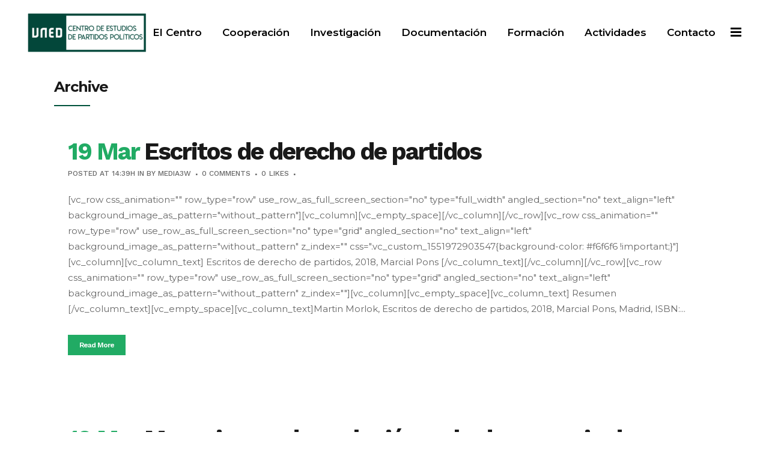

--- FILE ---
content_type: text/html; charset=UTF-8
request_url: https://centroestudiospartidospoliticosuned.com/portfolio-category/coleccion-derecho-de-partidos/
body_size: 17079
content:
<!DOCTYPE html>
<html lang="es">
<head>
	<meta charset="UTF-8" />
	
	<title>Colección Derecho de Partidos | Centro de Estudios de Partidos Políticos de la UNED</title>

				<meta name="viewport" content="width=device-width,initial-scale=1,user-scalable=no">
		
	<link rel="profile" href="https://gmpg.org/xfn/11" />
	<link rel="pingback" href="https://centroestudiospartidospoliticosuned.com/xmlrpc.php" />
            <link rel="shortcut icon" type="image/x-icon" href="https://centroestudiospartidospoliticosuned.com/wp-content/uploads/2019/04/Centro-de-estudios-de-partidos-politicos-UNED-Logo_UNED.jpg">
        <link rel="apple-touch-icon" href="https://centroestudiospartidospoliticosuned.com/wp-content/uploads/2019/04/Centro-de-estudios-de-partidos-politicos-UNED-Logo_UNED.jpg"/>
    	<link href='//fonts.googleapis.com/css?family=Raleway:100,200,300,400,500,600,700,800,900,300italic,400italic,700italic|Montserrat:100,200,300,400,500,600,700,800,900,300italic,400italic,700italic|Work+Sans:100,200,300,400,500,600,700,800,900,300italic,400italic,700italic&subset=latin,latin-ext' rel='stylesheet' type='text/css'>
<script type="application/javascript">var QodeAjaxUrl = "https://centroestudiospartidospoliticosuned.com/wp-admin/admin-ajax.php"</script><meta name='robots' content='max-image-preview:large' />
<link rel='dns-prefetch' href='//fonts.googleapis.com' />
<link rel="alternate" type="application/rss+xml" title="Centro de Estudios de Partidos Políticos de la UNED &raquo; Feed" href="https://centroestudiospartidospoliticosuned.com/feed/" />
<link rel="alternate" type="application/rss+xml" title="Centro de Estudios de Partidos Políticos de la UNED &raquo; Feed de los comentarios" href="https://centroestudiospartidospoliticosuned.com/comments/feed/" />
<link rel="alternate" type="application/rss+xml" title="Centro de Estudios de Partidos Políticos de la UNED &raquo; Colección Derecho de Partidos Portfolio Category Feed" href="https://centroestudiospartidospoliticosuned.com/portfolio-category/coleccion-derecho-de-partidos/feed/" />
<script type="text/javascript">
window._wpemojiSettings = {"baseUrl":"https:\/\/s.w.org\/images\/core\/emoji\/14.0.0\/72x72\/","ext":".png","svgUrl":"https:\/\/s.w.org\/images\/core\/emoji\/14.0.0\/svg\/","svgExt":".svg","source":{"concatemoji":"https:\/\/centroestudiospartidospoliticosuned.com\/wp-includes\/js\/wp-emoji-release.min.js?ver=6.2.8"}};
/*! This file is auto-generated */
!function(e,a,t){var n,r,o,i=a.createElement("canvas"),p=i.getContext&&i.getContext("2d");function s(e,t){p.clearRect(0,0,i.width,i.height),p.fillText(e,0,0);e=i.toDataURL();return p.clearRect(0,0,i.width,i.height),p.fillText(t,0,0),e===i.toDataURL()}function c(e){var t=a.createElement("script");t.src=e,t.defer=t.type="text/javascript",a.getElementsByTagName("head")[0].appendChild(t)}for(o=Array("flag","emoji"),t.supports={everything:!0,everythingExceptFlag:!0},r=0;r<o.length;r++)t.supports[o[r]]=function(e){if(p&&p.fillText)switch(p.textBaseline="top",p.font="600 32px Arial",e){case"flag":return s("\ud83c\udff3\ufe0f\u200d\u26a7\ufe0f","\ud83c\udff3\ufe0f\u200b\u26a7\ufe0f")?!1:!s("\ud83c\uddfa\ud83c\uddf3","\ud83c\uddfa\u200b\ud83c\uddf3")&&!s("\ud83c\udff4\udb40\udc67\udb40\udc62\udb40\udc65\udb40\udc6e\udb40\udc67\udb40\udc7f","\ud83c\udff4\u200b\udb40\udc67\u200b\udb40\udc62\u200b\udb40\udc65\u200b\udb40\udc6e\u200b\udb40\udc67\u200b\udb40\udc7f");case"emoji":return!s("\ud83e\udef1\ud83c\udffb\u200d\ud83e\udef2\ud83c\udfff","\ud83e\udef1\ud83c\udffb\u200b\ud83e\udef2\ud83c\udfff")}return!1}(o[r]),t.supports.everything=t.supports.everything&&t.supports[o[r]],"flag"!==o[r]&&(t.supports.everythingExceptFlag=t.supports.everythingExceptFlag&&t.supports[o[r]]);t.supports.everythingExceptFlag=t.supports.everythingExceptFlag&&!t.supports.flag,t.DOMReady=!1,t.readyCallback=function(){t.DOMReady=!0},t.supports.everything||(n=function(){t.readyCallback()},a.addEventListener?(a.addEventListener("DOMContentLoaded",n,!1),e.addEventListener("load",n,!1)):(e.attachEvent("onload",n),a.attachEvent("onreadystatechange",function(){"complete"===a.readyState&&t.readyCallback()})),(e=t.source||{}).concatemoji?c(e.concatemoji):e.wpemoji&&e.twemoji&&(c(e.twemoji),c(e.wpemoji)))}(window,document,window._wpemojiSettings);
</script>
<style type="text/css">
img.wp-smiley,
img.emoji {
	display: inline !important;
	border: none !important;
	box-shadow: none !important;
	height: 1em !important;
	width: 1em !important;
	margin: 0 0.07em !important;
	vertical-align: -0.1em !important;
	background: none !important;
	padding: 0 !important;
}
</style>
	<link rel='stylesheet' id='pt-cv-public-style-css' href='https://centroestudiospartidospoliticosuned.com/wp-content/plugins/content-views-query-and-display-post-page/public/assets/css/cv.css?ver=2.3.2' type='text/css' media='all' />
<link rel='stylesheet' id='pt-cv-public-pro-style-css' href='https://centroestudiospartidospoliticosuned.com/wp-content/plugins/pt-content-views-pro/public/assets/css/cvpro.min.css?ver=5.5.0.1' type='text/css' media='all' />
<link rel='stylesheet' id='wp-block-library-css' href='https://centroestudiospartidospoliticosuned.com/wp-includes/css/dist/block-library/style.min.css?ver=6.2.8' type='text/css' media='all' />
<link rel='stylesheet' id='gurlpb-block-css' href='https://centroestudiospartidospoliticosuned.com/wp-content/plugins/good-url-preview-box/blocks/gurlpb/style.css?ver=1560437759' type='text/css' media='all' />
<link rel='stylesheet' id='classic-theme-styles-css' href='https://centroestudiospartidospoliticosuned.com/wp-includes/css/classic-themes.min.css?ver=6.2.8' type='text/css' media='all' />
<style id='global-styles-inline-css' type='text/css'>
body{--wp--preset--color--black: #000000;--wp--preset--color--cyan-bluish-gray: #abb8c3;--wp--preset--color--white: #ffffff;--wp--preset--color--pale-pink: #f78da7;--wp--preset--color--vivid-red: #cf2e2e;--wp--preset--color--luminous-vivid-orange: #ff6900;--wp--preset--color--luminous-vivid-amber: #fcb900;--wp--preset--color--light-green-cyan: #7bdcb5;--wp--preset--color--vivid-green-cyan: #00d084;--wp--preset--color--pale-cyan-blue: #8ed1fc;--wp--preset--color--vivid-cyan-blue: #0693e3;--wp--preset--color--vivid-purple: #9b51e0;--wp--preset--gradient--vivid-cyan-blue-to-vivid-purple: linear-gradient(135deg,rgba(6,147,227,1) 0%,rgb(155,81,224) 100%);--wp--preset--gradient--light-green-cyan-to-vivid-green-cyan: linear-gradient(135deg,rgb(122,220,180) 0%,rgb(0,208,130) 100%);--wp--preset--gradient--luminous-vivid-amber-to-luminous-vivid-orange: linear-gradient(135deg,rgba(252,185,0,1) 0%,rgba(255,105,0,1) 100%);--wp--preset--gradient--luminous-vivid-orange-to-vivid-red: linear-gradient(135deg,rgba(255,105,0,1) 0%,rgb(207,46,46) 100%);--wp--preset--gradient--very-light-gray-to-cyan-bluish-gray: linear-gradient(135deg,rgb(238,238,238) 0%,rgb(169,184,195) 100%);--wp--preset--gradient--cool-to-warm-spectrum: linear-gradient(135deg,rgb(74,234,220) 0%,rgb(151,120,209) 20%,rgb(207,42,186) 40%,rgb(238,44,130) 60%,rgb(251,105,98) 80%,rgb(254,248,76) 100%);--wp--preset--gradient--blush-light-purple: linear-gradient(135deg,rgb(255,206,236) 0%,rgb(152,150,240) 100%);--wp--preset--gradient--blush-bordeaux: linear-gradient(135deg,rgb(254,205,165) 0%,rgb(254,45,45) 50%,rgb(107,0,62) 100%);--wp--preset--gradient--luminous-dusk: linear-gradient(135deg,rgb(255,203,112) 0%,rgb(199,81,192) 50%,rgb(65,88,208) 100%);--wp--preset--gradient--pale-ocean: linear-gradient(135deg,rgb(255,245,203) 0%,rgb(182,227,212) 50%,rgb(51,167,181) 100%);--wp--preset--gradient--electric-grass: linear-gradient(135deg,rgb(202,248,128) 0%,rgb(113,206,126) 100%);--wp--preset--gradient--midnight: linear-gradient(135deg,rgb(2,3,129) 0%,rgb(40,116,252) 100%);--wp--preset--duotone--dark-grayscale: url('#wp-duotone-dark-grayscale');--wp--preset--duotone--grayscale: url('#wp-duotone-grayscale');--wp--preset--duotone--purple-yellow: url('#wp-duotone-purple-yellow');--wp--preset--duotone--blue-red: url('#wp-duotone-blue-red');--wp--preset--duotone--midnight: url('#wp-duotone-midnight');--wp--preset--duotone--magenta-yellow: url('#wp-duotone-magenta-yellow');--wp--preset--duotone--purple-green: url('#wp-duotone-purple-green');--wp--preset--duotone--blue-orange: url('#wp-duotone-blue-orange');--wp--preset--font-size--small: 13px;--wp--preset--font-size--medium: 20px;--wp--preset--font-size--large: 36px;--wp--preset--font-size--x-large: 42px;--wp--preset--spacing--20: 0.44rem;--wp--preset--spacing--30: 0.67rem;--wp--preset--spacing--40: 1rem;--wp--preset--spacing--50: 1.5rem;--wp--preset--spacing--60: 2.25rem;--wp--preset--spacing--70: 3.38rem;--wp--preset--spacing--80: 5.06rem;--wp--preset--shadow--natural: 6px 6px 9px rgba(0, 0, 0, 0.2);--wp--preset--shadow--deep: 12px 12px 50px rgba(0, 0, 0, 0.4);--wp--preset--shadow--sharp: 6px 6px 0px rgba(0, 0, 0, 0.2);--wp--preset--shadow--outlined: 6px 6px 0px -3px rgba(255, 255, 255, 1), 6px 6px rgba(0, 0, 0, 1);--wp--preset--shadow--crisp: 6px 6px 0px rgba(0, 0, 0, 1);}:where(.is-layout-flex){gap: 0.5em;}body .is-layout-flow > .alignleft{float: left;margin-inline-start: 0;margin-inline-end: 2em;}body .is-layout-flow > .alignright{float: right;margin-inline-start: 2em;margin-inline-end: 0;}body .is-layout-flow > .aligncenter{margin-left: auto !important;margin-right: auto !important;}body .is-layout-constrained > .alignleft{float: left;margin-inline-start: 0;margin-inline-end: 2em;}body .is-layout-constrained > .alignright{float: right;margin-inline-start: 2em;margin-inline-end: 0;}body .is-layout-constrained > .aligncenter{margin-left: auto !important;margin-right: auto !important;}body .is-layout-constrained > :where(:not(.alignleft):not(.alignright):not(.alignfull)){max-width: var(--wp--style--global--content-size);margin-left: auto !important;margin-right: auto !important;}body .is-layout-constrained > .alignwide{max-width: var(--wp--style--global--wide-size);}body .is-layout-flex{display: flex;}body .is-layout-flex{flex-wrap: wrap;align-items: center;}body .is-layout-flex > *{margin: 0;}:where(.wp-block-columns.is-layout-flex){gap: 2em;}.has-black-color{color: var(--wp--preset--color--black) !important;}.has-cyan-bluish-gray-color{color: var(--wp--preset--color--cyan-bluish-gray) !important;}.has-white-color{color: var(--wp--preset--color--white) !important;}.has-pale-pink-color{color: var(--wp--preset--color--pale-pink) !important;}.has-vivid-red-color{color: var(--wp--preset--color--vivid-red) !important;}.has-luminous-vivid-orange-color{color: var(--wp--preset--color--luminous-vivid-orange) !important;}.has-luminous-vivid-amber-color{color: var(--wp--preset--color--luminous-vivid-amber) !important;}.has-light-green-cyan-color{color: var(--wp--preset--color--light-green-cyan) !important;}.has-vivid-green-cyan-color{color: var(--wp--preset--color--vivid-green-cyan) !important;}.has-pale-cyan-blue-color{color: var(--wp--preset--color--pale-cyan-blue) !important;}.has-vivid-cyan-blue-color{color: var(--wp--preset--color--vivid-cyan-blue) !important;}.has-vivid-purple-color{color: var(--wp--preset--color--vivid-purple) !important;}.has-black-background-color{background-color: var(--wp--preset--color--black) !important;}.has-cyan-bluish-gray-background-color{background-color: var(--wp--preset--color--cyan-bluish-gray) !important;}.has-white-background-color{background-color: var(--wp--preset--color--white) !important;}.has-pale-pink-background-color{background-color: var(--wp--preset--color--pale-pink) !important;}.has-vivid-red-background-color{background-color: var(--wp--preset--color--vivid-red) !important;}.has-luminous-vivid-orange-background-color{background-color: var(--wp--preset--color--luminous-vivid-orange) !important;}.has-luminous-vivid-amber-background-color{background-color: var(--wp--preset--color--luminous-vivid-amber) !important;}.has-light-green-cyan-background-color{background-color: var(--wp--preset--color--light-green-cyan) !important;}.has-vivid-green-cyan-background-color{background-color: var(--wp--preset--color--vivid-green-cyan) !important;}.has-pale-cyan-blue-background-color{background-color: var(--wp--preset--color--pale-cyan-blue) !important;}.has-vivid-cyan-blue-background-color{background-color: var(--wp--preset--color--vivid-cyan-blue) !important;}.has-vivid-purple-background-color{background-color: var(--wp--preset--color--vivid-purple) !important;}.has-black-border-color{border-color: var(--wp--preset--color--black) !important;}.has-cyan-bluish-gray-border-color{border-color: var(--wp--preset--color--cyan-bluish-gray) !important;}.has-white-border-color{border-color: var(--wp--preset--color--white) !important;}.has-pale-pink-border-color{border-color: var(--wp--preset--color--pale-pink) !important;}.has-vivid-red-border-color{border-color: var(--wp--preset--color--vivid-red) !important;}.has-luminous-vivid-orange-border-color{border-color: var(--wp--preset--color--luminous-vivid-orange) !important;}.has-luminous-vivid-amber-border-color{border-color: var(--wp--preset--color--luminous-vivid-amber) !important;}.has-light-green-cyan-border-color{border-color: var(--wp--preset--color--light-green-cyan) !important;}.has-vivid-green-cyan-border-color{border-color: var(--wp--preset--color--vivid-green-cyan) !important;}.has-pale-cyan-blue-border-color{border-color: var(--wp--preset--color--pale-cyan-blue) !important;}.has-vivid-cyan-blue-border-color{border-color: var(--wp--preset--color--vivid-cyan-blue) !important;}.has-vivid-purple-border-color{border-color: var(--wp--preset--color--vivid-purple) !important;}.has-vivid-cyan-blue-to-vivid-purple-gradient-background{background: var(--wp--preset--gradient--vivid-cyan-blue-to-vivid-purple) !important;}.has-light-green-cyan-to-vivid-green-cyan-gradient-background{background: var(--wp--preset--gradient--light-green-cyan-to-vivid-green-cyan) !important;}.has-luminous-vivid-amber-to-luminous-vivid-orange-gradient-background{background: var(--wp--preset--gradient--luminous-vivid-amber-to-luminous-vivid-orange) !important;}.has-luminous-vivid-orange-to-vivid-red-gradient-background{background: var(--wp--preset--gradient--luminous-vivid-orange-to-vivid-red) !important;}.has-very-light-gray-to-cyan-bluish-gray-gradient-background{background: var(--wp--preset--gradient--very-light-gray-to-cyan-bluish-gray) !important;}.has-cool-to-warm-spectrum-gradient-background{background: var(--wp--preset--gradient--cool-to-warm-spectrum) !important;}.has-blush-light-purple-gradient-background{background: var(--wp--preset--gradient--blush-light-purple) !important;}.has-blush-bordeaux-gradient-background{background: var(--wp--preset--gradient--blush-bordeaux) !important;}.has-luminous-dusk-gradient-background{background: var(--wp--preset--gradient--luminous-dusk) !important;}.has-pale-ocean-gradient-background{background: var(--wp--preset--gradient--pale-ocean) !important;}.has-electric-grass-gradient-background{background: var(--wp--preset--gradient--electric-grass) !important;}.has-midnight-gradient-background{background: var(--wp--preset--gradient--midnight) !important;}.has-small-font-size{font-size: var(--wp--preset--font-size--small) !important;}.has-medium-font-size{font-size: var(--wp--preset--font-size--medium) !important;}.has-large-font-size{font-size: var(--wp--preset--font-size--large) !important;}.has-x-large-font-size{font-size: var(--wp--preset--font-size--x-large) !important;}
.wp-block-navigation a:where(:not(.wp-element-button)){color: inherit;}
:where(.wp-block-columns.is-layout-flex){gap: 2em;}
.wp-block-pullquote{font-size: 1.5em;line-height: 1.6;}
</style>
<link rel='stylesheet' id='contact-form-7-css' href='https://centroestudiospartidospoliticosuned.com/wp-content/plugins/contact-form-7/includes/css/styles.css?ver=5.1.9' type='text/css' media='all' />
<link rel='stylesheet' id='essential-grid-plugin-settings-css' href='https://centroestudiospartidospoliticosuned.com/wp-content/plugins/essential-grid/public/assets/css/settings.css?ver=2.3.1' type='text/css' media='all' />
<link rel='stylesheet' id='tp-open-sans-css' href='https://fonts.googleapis.com/css?family=Open+Sans%3A300%2C400%2C600%2C700%2C800&#038;ver=6.2.8' type='text/css' media='all' />
<link rel='stylesheet' id='tp-raleway-css' href='https://fonts.googleapis.com/css?family=Raleway%3A100%2C200%2C300%2C400%2C500%2C600%2C700%2C800%2C900&#038;ver=6.2.8' type='text/css' media='all' />
<link rel='stylesheet' id='tp-droid-serif-css' href='https://fonts.googleapis.com/css?family=Droid+Serif%3A400%2C700&#038;ver=6.2.8' type='text/css' media='all' />
<link rel='stylesheet' id='tp-fontello-css' href='https://centroestudiospartidospoliticosuned.com/wp-content/plugins/essential-grid/public/assets/font/fontello/css/fontello.css?ver=2.3.1' type='text/css' media='all' />
<link rel='stylesheet' id='newscodes-css' href='https://centroestudiospartidospoliticosuned.com/wp-content/plugins/newscodes/lib/css/newscodes.css?ver=2.3.2' type='text/css' media='all' />
<link rel='stylesheet' id='newscodes-default-styles-css' href='https://centroestudiospartidospoliticosuned.com/wp-content/plugins/newscodes/lib/css/newscodes-styles.css?ver=2.3.2' type='text/css' media='all' />
<link rel='stylesheet' id='rs-plugin-settings-css' href='https://centroestudiospartidospoliticosuned.com/wp-content/plugins/revslider/public/assets/css/settings.css?ver=5.4.8' type='text/css' media='all' />
<style id='rs-plugin-settings-inline-css' type='text/css'>
#rs-demo-id {}
</style>
<link rel='stylesheet' id='default_style-css' href='https://centroestudiospartidospoliticosuned.com/wp-content/themes/bridge/style.css?ver=6.2.8' type='text/css' media='all' />
<link rel='stylesheet' id='qode_font_awesome-css' href='https://centroestudiospartidospoliticosuned.com/wp-content/themes/bridge/css/font-awesome/css/font-awesome.min.css?ver=6.2.8' type='text/css' media='all' />
<link rel='stylesheet' id='qode_font_elegant-css' href='https://centroestudiospartidospoliticosuned.com/wp-content/themes/bridge/css/elegant-icons/style.min.css?ver=6.2.8' type='text/css' media='all' />
<link rel='stylesheet' id='qode_linea_icons-css' href='https://centroestudiospartidospoliticosuned.com/wp-content/themes/bridge/css/linea-icons/style.css?ver=6.2.8' type='text/css' media='all' />
<link rel='stylesheet' id='qode_dripicons-css' href='https://centroestudiospartidospoliticosuned.com/wp-content/themes/bridge/css/dripicons/dripicons.css?ver=6.2.8' type='text/css' media='all' />
<link rel='stylesheet' id='stylesheet-css' href='https://centroestudiospartidospoliticosuned.com/wp-content/themes/bridge/css/stylesheet.min.css?ver=6.2.8' type='text/css' media='all' />
<style id='stylesheet-inline-css' type='text/css'>
   .archive.disabled_footer_top .footer_top_holder, .archive.disabled_footer_bottom .footer_bottom_holder { display: none;}


</style>
<link rel='stylesheet' id='qode_print-css' href='https://centroestudiospartidospoliticosuned.com/wp-content/themes/bridge/css/print.css?ver=6.2.8' type='text/css' media='all' />
<link rel='stylesheet' id='mac_stylesheet-css' href='https://centroestudiospartidospoliticosuned.com/wp-content/themes/bridge/css/mac_stylesheet.css?ver=6.2.8' type='text/css' media='all' />
<link rel='stylesheet' id='webkit-css' href='https://centroestudiospartidospoliticosuned.com/wp-content/themes/bridge/css/webkit_stylesheet.css?ver=6.2.8' type='text/css' media='all' />
<link rel='stylesheet' id='style_dynamic-css' href='https://centroestudiospartidospoliticosuned.com/wp-content/themes/bridge/css/style_dynamic.css?ver=1577957209' type='text/css' media='all' />
<link rel='stylesheet' id='responsive-css' href='https://centroestudiospartidospoliticosuned.com/wp-content/themes/bridge/css/responsive.min.css?ver=6.2.8' type='text/css' media='all' />
<link rel='stylesheet' id='style_dynamic_responsive-css' href='https://centroestudiospartidospoliticosuned.com/wp-content/themes/bridge/css/style_dynamic_responsive.css?ver=1577957209' type='text/css' media='all' />
<link rel='stylesheet' id='js_composer_front-css' href='https://centroestudiospartidospoliticosuned.com/wp-content/plugins/js_composer/assets/css/js_composer.min.css?ver=5.6' type='text/css' media='all' />
<link rel='stylesheet' id='custom_css-css' href='https://centroestudiospartidospoliticosuned.com/wp-content/themes/bridge/css/custom_css.css?ver=1577957209' type='text/css' media='all' />
<link rel='stylesheet' id='\work+sans\-css' href='https://fonts.googleapis.com/css?family=Work+Sans%3A300%2C300italic%2C400%2C400italic%2C500%2C500italic%2C600%2C600italic%2C700%2C700italic&#038;ver=6.2.8' type='text/css' media='all' />
<link rel='stylesheet' id='childstyle-css' href='https://centroestudiospartidospoliticosuned.com/wp-content/themes/bridge-child/style.css?ver=6.2.8' type='text/css' media='all' />
<script type='text/javascript' src='https://centroestudiospartidospoliticosuned.com/wp-includes/js/jquery/jquery.min.js?ver=3.6.4' id='jquery-core-js'></script>
<script type='text/javascript' src='https://centroestudiospartidospoliticosuned.com/wp-includes/js/jquery/jquery-migrate.min.js?ver=3.4.0' id='jquery-migrate-js'></script>
<script type='text/javascript' src='https://centroestudiospartidospoliticosuned.com/wp-content/plugins/essential-grid/public/assets/js/jquery.esgbox.min.js?ver=2.3.1' id='themepunchboxext-js'></script>
<script type='text/javascript' src='https://centroestudiospartidospoliticosuned.com/wp-content/plugins/essential-grid/public/assets/js/jquery.themepunch.tools.min.js?ver=2.3.1' id='tp-tools-js'></script>
<script type='text/javascript' src='https://centroestudiospartidospoliticosuned.com/wp-content/plugins/revslider/public/assets/js/jquery.themepunch.revolution.min.js?ver=5.4.8' id='revmin-js'></script>
<link rel="https://api.w.org/" href="https://centroestudiospartidospoliticosuned.com/wp-json/" /><link rel="EditURI" type="application/rsd+xml" title="RSD" href="https://centroestudiospartidospoliticosuned.com/xmlrpc.php?rsd" />
<link rel="wlwmanifest" type="application/wlwmanifest+xml" href="https://centroestudiospartidospoliticosuned.com/wp-includes/wlwmanifest.xml" />
		<script type="text/javascript">
			var ajaxRevslider;
			
			jQuery(document).ready(function() {
				// CUSTOM AJAX CONTENT LOADING FUNCTION
				ajaxRevslider = function(obj) {
				
					// obj.type : Post Type
					// obj.id : ID of Content to Load
					// obj.aspectratio : The Aspect Ratio of the Container / Media
					// obj.selector : The Container Selector where the Content of Ajax will be injected. It is done via the Essential Grid on Return of Content
					
					var content = "";

					data = {};
					
					data.action = 'revslider_ajax_call_front';
					data.client_action = 'get_slider_html';
					data.token = '93a70073c0';
					data.type = obj.type;
					data.id = obj.id;
					data.aspectratio = obj.aspectratio;
					
					// SYNC AJAX REQUEST
					jQuery.ajax({
						type:"post",
						url:"https://centroestudiospartidospoliticosuned.com/wp-admin/admin-ajax.php",
						dataType: 'json',
						data:data,
						async:false,
						success: function(ret, textStatus, XMLHttpRequest) {
							if(ret.success == true)
								content = ret.data;								
						},
						error: function(e) {
							console.log(e);
						}
					});
					
					 // FIRST RETURN THE CONTENT WHEN IT IS LOADED !!
					 return content;						 
				};
				
				// CUSTOM AJAX FUNCTION TO REMOVE THE SLIDER
				var ajaxRemoveRevslider = function(obj) {
					return jQuery(obj.selector+" .rev_slider").revkill();
				};

				// EXTEND THE AJAX CONTENT LOADING TYPES WITH TYPE AND FUNCTION
				var extendessential = setInterval(function() {
					if (jQuery.fn.tpessential != undefined) {
						clearInterval(extendessential);
						if(typeof(jQuery.fn.tpessential.defaults) !== 'undefined') {
							jQuery.fn.tpessential.defaults.ajaxTypes.push({type:"revslider",func:ajaxRevslider,killfunc:ajaxRemoveRevslider,openAnimationSpeed:0.3});   
							// type:  Name of the Post to load via Ajax into the Essential Grid Ajax Container
							// func: the Function Name which is Called once the Item with the Post Type has been clicked
							// killfunc: function to kill in case the Ajax Window going to be removed (before Remove function !
							// openAnimationSpeed: how quick the Ajax Content window should be animated (default is 0.3)
						}
					}
				},30);
			});
		</script>
		<meta name="generator" content="Yellow Pencil WordPress Plugin" />
<style id="yellow-pencil">

/* CSS Created by 'Yellow Pencil' Plugin */ 
ul.newscodes-wrap li{	margin-left:0!important;}ul.newscodes-wrap li h6 a{	font-size:14px!important;	font-family:'Work Sans',sans-serif;	line-height:14px;	font-weight:300;}#menu-enlaces li.menu-item a{	line-height:16px;	font-weight:300;}.footer_col3 .column_inner .widget .textwidget p{	font-weight:300;}.footer_col3 .column_inner .widget .textwidget p a{	font-weight:300;}ul.newscodes-wrap li h6{	font-size:16!important;	line-height:16px!important;}span.mensaje textarea.wpcf7-textarea{	margin-top:-20px!important;}</style><!-- SEO meta tags powered by SmartCrawl https://wpmudev.com/project/smartcrawl-wordpress-seo/ -->
<script type="application/ld+json">{"@context":"https:\/\/schema.org","@graph":[{"@type":"Organization","@id":"https:\/\/centroestudiospartidospoliticosuned.com\/#schema-publishing-organization","url":"https:\/\/centroestudiospartidospoliticosuned.com","name":"Centro de Estudios de Partidos Pol\u00edticos de la UNED"},{"@type":"WebSite","@id":"https:\/\/centroestudiospartidospoliticosuned.com\/#schema-website","url":"https:\/\/centroestudiospartidospoliticosuned.com","name":"Centro de Estudios de Partidos Pol\u00edticos de la UNED","encoding":"UTF-8","potentialAction":{"@type":"SearchAction","target":"https:\/\/centroestudiospartidospoliticosuned.com\/search\/{search_term_string}\/","query-input":"required name=search_term_string"}},{"@type":"CollectionPage","@id":"https:\/\/centroestudiospartidospoliticosuned.com\/portfolio-category\/coleccion-derecho-de-partidos\/#schema-webpage","isPartOf":{"@id":"https:\/\/centroestudiospartidospoliticosuned.com\/#schema-website"},"publisher":{"@id":"https:\/\/centroestudiospartidospoliticosuned.com\/#schema-publishing-organization"},"url":"https:\/\/centroestudiospartidospoliticosuned.com\/portfolio-category\/coleccion-derecho-de-partidos\/","mainEntity":{"@type":"ItemList","itemListElement":[{"@type":"ListItem","position":"1","url":"https:\/\/centroestudiospartidospoliticosuned.com\/portfolio_page\/escritos-de-derecho-de-partidos-2018-marcial-pons\/"},{"@type":"ListItem","position":"2","url":"https:\/\/centroestudiospartidospoliticosuned.com\/portfolio_page\/mecanismos-de-exclusion-en-la-democracia-de-partidos-2017-marcial-pons\/"}]}},{"@type":"BreadcrumbList","@id":"https:\/\/centroestudiospartidospoliticosuned.com\/portfolio-category\/coleccion-derecho-de-partidos?portfolio_category=coleccion-derecho-de-partidos\/#breadcrumb","itemListElement":[{"@type":"ListItem","position":1,"name":"Home","item":"https:\/\/centroestudiospartidospoliticosuned.com"},{"@type":"ListItem","position":2,"name":"Publicaciones","item":"https:\/\/centroestudiospartidospoliticosuned.com\/portfolio-category\/publicaciones\/"},{"@type":"ListItem","position":3,"name":"Archive for Colecci\u00f3n Derecho de Partidos"}]}]}</script>
<meta property="og:type" content="object" />
<meta property="og:url" content="https://centroestudiospartidospoliticosuned.com/portfolio-category/coleccion-derecho-de-partidos/" />
<meta property="og:title" content="Colección Derecho de Partidos | Centro de Estudios de Partidos Políticos de la UNED" />
<meta name="twitter:card" content="summary" />
<meta name="twitter:title" content="Colección Derecho de Partidos | Centro de Estudios de Partidos Políticos de la UNED" />
<!-- /SEO -->
<style type="text/css">.recentcomments a{display:inline !important;padding:0 !important;margin:0 !important;}</style><meta name="generator" content="Powered by WPBakery Page Builder - drag and drop page builder for WordPress."/>
<!--[if lte IE 9]><link rel="stylesheet" type="text/css" href="https://centroestudiospartidospoliticosuned.com/wp-content/plugins/js_composer/assets/css/vc_lte_ie9.min.css" media="screen"><![endif]--><meta name="generator" content="Powered by Slider Revolution 5.4.8 - responsive, Mobile-Friendly Slider Plugin for WordPress with comfortable drag and drop interface." />
<meta name="generator" content="Newscodes - News, Magazine and Blog Elements for Wordpress"/><script type="text/javascript">function setREVStartSize(e){									
						try{ e.c=jQuery(e.c);var i=jQuery(window).width(),t=9999,r=0,n=0,l=0,f=0,s=0,h=0;
							if(e.responsiveLevels&&(jQuery.each(e.responsiveLevels,function(e,f){f>i&&(t=r=f,l=e),i>f&&f>r&&(r=f,n=e)}),t>r&&(l=n)),f=e.gridheight[l]||e.gridheight[0]||e.gridheight,s=e.gridwidth[l]||e.gridwidth[0]||e.gridwidth,h=i/s,h=h>1?1:h,f=Math.round(h*f),"fullscreen"==e.sliderLayout){var u=(e.c.width(),jQuery(window).height());if(void 0!=e.fullScreenOffsetContainer){var c=e.fullScreenOffsetContainer.split(",");if (c) jQuery.each(c,function(e,i){u=jQuery(i).length>0?u-jQuery(i).outerHeight(!0):u}),e.fullScreenOffset.split("%").length>1&&void 0!=e.fullScreenOffset&&e.fullScreenOffset.length>0?u-=jQuery(window).height()*parseInt(e.fullScreenOffset,0)/100:void 0!=e.fullScreenOffset&&e.fullScreenOffset.length>0&&(u-=parseInt(e.fullScreenOffset,0))}f=u}else void 0!=e.minHeight&&f<e.minHeight&&(f=e.minHeight);e.c.closest(".rev_slider_wrapper").css({height:f})					
						}catch(d){console.log("Failure at Presize of Slider:"+d)}						
					};</script>
<noscript><style type="text/css"> .wpb_animate_when_almost_visible { opacity: 1; }</style></noscript></head>

<body class="archive tax-portfolio_category term-coleccion-derecho-de-partidos term-30  qode_grid_1200 side_menu_slide_with_content width_470 qode-child-theme-ver-1.0.0 qode-theme-ver-17.2 qode-theme-bridge wpb-js-composer js-comp-ver-5.6 vc_responsive" itemscope itemtype="http://schema.org/WebPage">

	<section class="side_menu right  side_area_alignment_left">
				<a href="#" target="_self" class="close_side_menu"></a>
		<div id="text-2" class="widget widget_text posts_holder">			<div class="textwidget"><div class="separator  transparent   " style="margin-top: 22px;"></div>

</div>
		</div><div id="media_image-3" class="widget widget_media_image posts_holder"><img width="500" height="500" src="https://centroestudiospartidospoliticosuned.com/wp-content/uploads/2019/02/UNED1.png" class="image wp-image-465  attachment-full size-full" alt="" decoding="async" loading="lazy" style="max-width: 100%; height: auto;" srcset="https://centroestudiospartidospoliticosuned.com/wp-content/uploads/2019/02/UNED1.png 500w, https://centroestudiospartidospoliticosuned.com/wp-content/uploads/2019/02/UNED1-150x150.png 150w, https://centroestudiospartidospoliticosuned.com/wp-content/uploads/2019/02/UNED1-300x300.png 300w" sizes="(max-width: 500px) 100vw, 500px" /></div><div id="text-4" class="widget widget_text posts_holder">			<div class="textwidget"><div class="separator  transparent   " style="margin-top: -43px;"></div>

<div class="separator  transparent   " style="margin-top: -2px;"></div>

</div>
		</div><div id="text-3" class="widget widget_text posts_holder">			<div class="textwidget"><div class="separator  transparent   " style="margin-top: -27px;"></div>

</div>
		</div><div id="nav_menu-2" class="widget widget_nav_menu posts_holder"><div class="menu-principal-container"><ul id="menu-principal" class="menu"><li id="menu-item-734" class="menu-item menu-item-type-custom menu-item-object-custom menu-item-home menu-item-has-children menu-item-734"><a href="https://centroestudiospartidospoliticosuned.com">El Centro</a>
<ul class="sub-menu">
	<li id="menu-item-831" class="menu-item menu-item-type-post_type menu-item-object-page menu-item-831"><a href="https://centroestudiospartidospoliticosuned.com/el-centro/razon-de-ser/">Razón de ser</a></li>
	<li id="menu-item-829" class="menu-item menu-item-type-post_type menu-item-object-page menu-item-829"><a href="https://centroestudiospartidospoliticosuned.com/el-centro/antecedentes/">Antecedentes</a></li>
	<li id="menu-item-1054" class="menu-item menu-item-type-post_type menu-item-object-page menu-item-1054"><a href="https://centroestudiospartidospoliticosuned.com/el-centro/objetivos/">Objetivos</a></li>
	<li id="menu-item-495" class="menu-item menu-item-type-post_type menu-item-object-page menu-item-has-children menu-item-495"><a href="https://centroestudiospartidospoliticosuned.com/organizacion/">Organización</a>
	<ul class="sub-menu">
		<li id="menu-item-954" class="menu-item menu-item-type-post_type menu-item-object-page menu-item-954"><a href="https://centroestudiospartidospoliticosuned.com/organizacion/presidencia-y-patronato/">Presidencia y Patronato</a></li>
		<li id="menu-item-953" class="menu-item menu-item-type-post_type menu-item-object-page menu-item-953"><a href="https://centroestudiospartidospoliticosuned.com/organizacion/junta-directiva/">Junta Directiva</a></li>
		<li id="menu-item-952" class="menu-item menu-item-type-post_type menu-item-object-page menu-item-952"><a href="https://centroestudiospartidospoliticosuned.com/organizacion/consejo-cientifico/">Consejo Científico</a></li>
		<li id="menu-item-1387" class="menu-item menu-item-type-custom menu-item-object-custom menu-item-1387"><a href="https://centroestudiospartidospoliticosuned.com/organizacion/consejo-asesor-internacional/">Consejo Asesor Internacional</a></li>
		<li id="menu-item-950" class="menu-item menu-item-type-post_type menu-item-object-page menu-item-950"><a href="https://centroestudiospartidospoliticosuned.com/organizacion/equipo-de-profesores-colaboradores/">Equipo de Profesores colaboradores</a></li>
	</ul>
</li>
</ul>
</li>
<li id="menu-item-494" class="menu-item menu-item-type-post_type menu-item-object-page menu-item-494"><a href="https://centroestudiospartidospoliticosuned.com/cooperacion/">Cooperación</a></li>
<li id="menu-item-995" class="menu-item menu-item-type-custom menu-item-object-custom menu-item-has-children menu-item-995"><a href="#">Investigación</a>
<ul class="sub-menu">
	<li id="menu-item-493" class="menu-item menu-item-type-post_type menu-item-object-page menu-item-493"><a href="https://centroestudiospartidospoliticosuned.com/investigacion/proyectos-de-investigacion/">Proyectos de Investigación</a></li>
	<li id="menu-item-998" class="menu-item menu-item-type-post_type menu-item-object-page menu-item-998"><a href="https://centroestudiospartidospoliticosuned.com/documentacion/tfms-y-tesis/">TFMs y Tesis</a></li>
</ul>
</li>
<li id="menu-item-1276" class="menu-item menu-item-type-post_type menu-item-object-page menu-item-has-children menu-item-1276"><a href="https://centroestudiospartidospoliticosuned.com/documentacion/">Documentación</a>
<ul class="sub-menu">
	<li id="menu-item-1008" class="menu-item menu-item-type-post_type menu-item-object-page menu-item-1008"><a href="https://centroestudiospartidospoliticosuned.com/documentacion/bibliografia/">Bibliografía</a></li>
	<li id="menu-item-1006" class="menu-item menu-item-type-post_type menu-item-object-page menu-item-1006"><a href="https://centroestudiospartidospoliticosuned.com/documentacion/recursos-audiovisuales/">Recursos Audiovisuales</a></li>
	<li id="menu-item-897" class="menu-item menu-item-type-post_type menu-item-object-page menu-item-has-children menu-item-897"><a href="https://centroestudiospartidospoliticosuned.com/publicaciones-2/">Publicaciones</a>
	<ul class="sub-menu">
		<li id="menu-item-1013" class="menu-item menu-item-type-post_type menu-item-object-page menu-item-1013"><a href="https://centroestudiospartidospoliticosuned.com/publicaciones/coleccion-derecho-de-partidos/">Colección Derecho de Partidos</a></li>
		<li id="menu-item-1016" class="menu-item menu-item-type-post_type menu-item-object-page menu-item-1016"><a href="https://centroestudiospartidospoliticosuned.com/publicaciones/articulos-en-teoria-y-realidad-constitucional/">Artículos en Teoría y Realidad Constitucional</a></li>
	</ul>
</li>
</ul>
</li>
<li id="menu-item-492" class="menu-item menu-item-type-post_type menu-item-object-page menu-item-492"><a href="https://centroestudiospartidospoliticosuned.com/formacion/">Formación</a></li>
<li id="menu-item-489" class="menu-item menu-item-type-post_type menu-item-object-page menu-item-has-children menu-item-489"><a href="https://centroestudiospartidospoliticosuned.com/actividades/">Actividades</a>
<ul class="sub-menu">
	<li id="menu-item-922" class="menu-item menu-item-type-post_type menu-item-object-page menu-item-922"><a href="https://centroestudiospartidospoliticosuned.com/actividades/organizacion-de-seminarios-y-congresos/">Organización de Seminarios y Congresos</a></li>
	<li id="menu-item-921" class="menu-item menu-item-type-post_type menu-item-object-page menu-item-921"><a href="https://centroestudiospartidospoliticosuned.com/actividades/participacion-en-seminarios-y-congresos/">Participación en Seminarios y Congresos</a></li>
</ul>
</li>
<li id="menu-item-1286" class="menu-item menu-item-type-post_type menu-item-object-page menu-item-1286"><a href="https://centroestudiospartidospoliticosuned.com/actividades/">Actividades</a></li>
<li id="menu-item-1300" class="menu-item menu-item-type-post_type menu-item-object-page menu-item-1300"><a href="https://centroestudiospartidospoliticosuned.com/contacto/">Contacto</a></li>
</ul></div></div><div id="custom_html-7" class="widget_text widget widget_custom_html posts_holder"><div class="textwidget custom-html-widget"><div class="separator  transparent   " style="margin-top: -21px;"></div>


© Centro de Estudios de Partidos Políticos UNED 2019</div></div></section>

<div class="wrapper">
	<div class="wrapper_inner">

    
    <!-- Google Analytics start -->
        <!-- Google Analytics end -->

	<header class=" scroll_header_top_area dark fixed scrolled_not_transparent page_header">
	<div class="header_inner clearfix">
				<div class="header_top_bottom_holder">
			
			<div class="header_bottom clearfix" style=' background-color:rgba(255, 255, 255, 1);' >
											<div class="header_inner_left">
																	<div class="mobile_menu_button">
		<span>
					</span>
	</div>
								<div class="logo_wrapper" >
	<div class="q_logo">
		<a itemprop="url" href="https://centroestudiospartidospoliticosuned.com/" >
             <img itemprop="image" class="normal" src="https://centroestudiospartidospoliticosuned.com/wp-content/uploads/2019/04/LOGO-UNED-CENTRO-ESTUDIOS-POLITICOS-1-e1554622957833.png" alt="Logo"/> 			 <img itemprop="image" class="light" src="https://centroestudiospartidospoliticosuned.com/wp-content/uploads/2019/04/LOGO-UNED-CENTRO-ESTUDIOS-POLITICOS-1-e1554622957833.png" alt="Logo"/> 			 <img itemprop="image" class="dark" src="https://centroestudiospartidospoliticosuned.com/wp-content/uploads/2019/04/LOGO-UNED-CENTRO-ESTUDIOS-POLITICOS-1-e1554622957833.png" alt="Logo"/> 			 <img itemprop="image" class="sticky" src="https://centroestudiospartidospoliticosuned.com/wp-content/uploads/2019/04/LOGO-UNED-CENTRO-ESTUDIOS-POLITICOS-1-e1554622957833.png" alt="Logo"/> 			 <img itemprop="image" class="mobile" src="https://centroestudiospartidospoliticosuned.com/wp-content/uploads/2019/04/LOGO-UNED-CENTRO-ESTUDIOS-POLITICOS-1-e1554622957833.png" alt="Logo"/> 					</a>
	</div>
	</div>															</div>
															<div class="header_inner_right">
									<div class="side_menu_button_wrapper right">
																														<div class="side_menu_button">
																																		<a class="side_menu_button_link medium" href="javascript:void(0)">
		<i class="qode_icon_font_awesome fa fa-bars " ></i>	</a>
										</div>
									</div>
								</div>
							
							
							<nav class="main_menu drop_down right">
								<ul id="menu-principal-1" class=""><li id="nav-menu-item-734" class="menu-item menu-item-type-custom menu-item-object-custom menu-item-home menu-item-has-children  has_sub narrow"><a href="https://centroestudiospartidospoliticosuned.com" class=""><i class="menu_icon blank fa"></i><span>El Centro</span><span class="plus"></span></a>
<div class="second"><div class="inner"><ul>
	<li id="nav-menu-item-831" class="menu-item menu-item-type-post_type menu-item-object-page "><a href="https://centroestudiospartidospoliticosuned.com/el-centro/razon-de-ser/" class=""><i class="menu_icon blank fa"></i><span>Razón de ser</span><span class="plus"></span></a></li>
	<li id="nav-menu-item-829" class="menu-item menu-item-type-post_type menu-item-object-page "><a href="https://centroestudiospartidospoliticosuned.com/el-centro/antecedentes/" class=""><i class="menu_icon blank fa"></i><span>Antecedentes</span><span class="plus"></span></a></li>
	<li id="nav-menu-item-1054" class="menu-item menu-item-type-post_type menu-item-object-page "><a href="https://centroestudiospartidospoliticosuned.com/el-centro/objetivos/" class=""><i class="menu_icon blank fa"></i><span>Objetivos</span><span class="plus"></span></a></li>
	<li id="nav-menu-item-495" class="menu-item menu-item-type-post_type menu-item-object-page menu-item-has-children sub"><a href="https://centroestudiospartidospoliticosuned.com/organizacion/" class=" no_link" style="cursor: default;" onclick="JavaScript: return false;"><i class="menu_icon blank fa"></i><span>Organización</span><span class="plus"></span><i class="q_menu_arrow fa fa-angle-right"></i></a>
	<ul>
		<li id="nav-menu-item-954" class="menu-item menu-item-type-post_type menu-item-object-page "><a href="https://centroestudiospartidospoliticosuned.com/organizacion/presidencia-y-patronato/" class=""><i class="menu_icon blank fa"></i><span>Presidencia y Patronato</span><span class="plus"></span></a></li>
		<li id="nav-menu-item-953" class="menu-item menu-item-type-post_type menu-item-object-page "><a href="https://centroestudiospartidospoliticosuned.com/organizacion/junta-directiva/" class=""><i class="menu_icon blank fa"></i><span>Junta Directiva</span><span class="plus"></span></a></li>
		<li id="nav-menu-item-952" class="menu-item menu-item-type-post_type menu-item-object-page "><a href="https://centroestudiospartidospoliticosuned.com/organizacion/consejo-cientifico/" class=""><i class="menu_icon blank fa"></i><span>Consejo Científico</span><span class="plus"></span></a></li>
		<li id="nav-menu-item-1387" class="menu-item menu-item-type-custom menu-item-object-custom "><a href="https://centroestudiospartidospoliticosuned.com/organizacion/consejo-asesor-internacional/" class=""><i class="menu_icon blank fa"></i><span>Consejo Asesor Internacional</span><span class="plus"></span></a></li>
		<li id="nav-menu-item-950" class="menu-item menu-item-type-post_type menu-item-object-page "><a href="https://centroestudiospartidospoliticosuned.com/organizacion/equipo-de-profesores-colaboradores/" class=""><i class="menu_icon blank fa"></i><span>Equipo de Profesores colaboradores</span><span class="plus"></span></a></li>
	</ul>
</li>
</ul></div></div>
</li>
<li id="nav-menu-item-494" class="menu-item menu-item-type-post_type menu-item-object-page  narrow"><a href="https://centroestudiospartidospoliticosuned.com/cooperacion/" class=""><i class="menu_icon blank fa"></i><span>Cooperación</span><span class="plus"></span></a></li>
<li id="nav-menu-item-995" class="menu-item menu-item-type-custom menu-item-object-custom menu-item-has-children  has_sub narrow"><a href="#" class=" no_link" style="cursor: default;" onclick="JavaScript: return false;"><i class="menu_icon blank fa"></i><span>Investigación</span><span class="plus"></span></a>
<div class="second"><div class="inner"><ul>
	<li id="nav-menu-item-493" class="menu-item menu-item-type-post_type menu-item-object-page "><a href="https://centroestudiospartidospoliticosuned.com/investigacion/proyectos-de-investigacion/" class=""><i class="menu_icon blank fa"></i><span>Proyectos de Investigación</span><span class="plus"></span></a></li>
	<li id="nav-menu-item-998" class="menu-item menu-item-type-post_type menu-item-object-page "><a href="https://centroestudiospartidospoliticosuned.com/documentacion/tfms-y-tesis/" class=" no_link" style="cursor: default;" onclick="JavaScript: return false;"><i class="menu_icon blank fa"></i><span>TFMs y Tesis</span><span class="plus"></span></a></li>
</ul></div></div>
</li>
<li id="nav-menu-item-1276" class="menu-item menu-item-type-post_type menu-item-object-page menu-item-has-children  has_sub narrow"><a href="https://centroestudiospartidospoliticosuned.com/documentacion/" class=""><i class="menu_icon blank fa"></i><span>Documentación</span><span class="plus"></span></a>
<div class="second"><div class="inner"><ul>
	<li id="nav-menu-item-1008" class="menu-item menu-item-type-post_type menu-item-object-page "></li>
	<li id="nav-menu-item-1006" class="menu-item menu-item-type-post_type menu-item-object-page "></li>
	<li id="nav-menu-item-897" class="menu-item menu-item-type-post_type menu-item-object-page menu-item-has-children sub">
	<ul>
		<li id="nav-menu-item-1013" class="menu-item menu-item-type-post_type menu-item-object-page "></li>
		<li id="nav-menu-item-1016" class="menu-item menu-item-type-post_type menu-item-object-page "></li>
	</ul>
</li>
</ul></div></div>
</li>
<li id="nav-menu-item-492" class="menu-item menu-item-type-post_type menu-item-object-page  narrow"><a href="https://centroestudiospartidospoliticosuned.com/formacion/" class=""><i class="menu_icon blank fa"></i><span>Formación</span><span class="plus"></span></a></li>
<li id="nav-menu-item-489" class="menu-item menu-item-type-post_type menu-item-object-page menu-item-has-children  has_sub narrow">
<div class="second"><div class="inner"><ul>
	<li id="nav-menu-item-922" class="menu-item menu-item-type-post_type menu-item-object-page "><a href="https://centroestudiospartidospoliticosuned.com/actividades/organizacion-de-seminarios-y-congresos/" class=""><i class="menu_icon blank fa"></i><span>Organización de Seminarios y Congresos</span><span class="plus"></span></a></li>
	<li id="nav-menu-item-921" class="menu-item menu-item-type-post_type menu-item-object-page "><a href="https://centroestudiospartidospoliticosuned.com/actividades/participacion-en-seminarios-y-congresos/" class=""><i class="menu_icon blank fa"></i><span>Participación en Seminarios y Congresos</span><span class="plus"></span></a></li>
</ul></div></div>
</li>
<li id="nav-menu-item-1286" class="menu-item menu-item-type-post_type menu-item-object-page  narrow"><a href="https://centroestudiospartidospoliticosuned.com/actividades/" class=""><i class="menu_icon blank fa"></i><span>Actividades</span><span class="plus"></span></a></li>
<li id="nav-menu-item-1300" class="menu-item menu-item-type-post_type menu-item-object-page  narrow"><a href="https://centroestudiospartidospoliticosuned.com/contacto/" class=""><i class="menu_icon blank fa"></i><span>Contacto</span><span class="plus"></span></a></li>
</ul>							</nav>
														<nav class="mobile_menu">
	<ul id="menu-principal-2" class=""><li id="mobile-menu-item-734" class="menu-item menu-item-type-custom menu-item-object-custom menu-item-home menu-item-has-children  has_sub"><a href="https://centroestudiospartidospoliticosuned.com" class=""><span>El Centro</span></a><span class="mobile_arrow"><i class="fa fa-angle-right"></i><i class="fa fa-angle-down"></i></span>
<ul class="sub_menu">
	<li id="mobile-menu-item-831" class="menu-item menu-item-type-post_type menu-item-object-page "><a href="https://centroestudiospartidospoliticosuned.com/el-centro/razon-de-ser/" class=""><span>Razón de ser</span></a><span class="mobile_arrow"><i class="fa fa-angle-right"></i><i class="fa fa-angle-down"></i></span></li>
	<li id="mobile-menu-item-829" class="menu-item menu-item-type-post_type menu-item-object-page "><a href="https://centroestudiospartidospoliticosuned.com/el-centro/antecedentes/" class=""><span>Antecedentes</span></a><span class="mobile_arrow"><i class="fa fa-angle-right"></i><i class="fa fa-angle-down"></i></span></li>
	<li id="mobile-menu-item-1054" class="menu-item menu-item-type-post_type menu-item-object-page "><a href="https://centroestudiospartidospoliticosuned.com/el-centro/objetivos/" class=""><span>Objetivos</span></a><span class="mobile_arrow"><i class="fa fa-angle-right"></i><i class="fa fa-angle-down"></i></span></li>
	<li id="mobile-menu-item-495" class="menu-item menu-item-type-post_type menu-item-object-page menu-item-has-children  has_sub"><h3><span>Organización</span></h3><span class="mobile_arrow"><i class="fa fa-angle-right"></i><i class="fa fa-angle-down"></i></span>
	<ul class="sub_menu">
		<li id="mobile-menu-item-954" class="menu-item menu-item-type-post_type menu-item-object-page "><a href="https://centroestudiospartidospoliticosuned.com/organizacion/presidencia-y-patronato/" class=""><span>Presidencia y Patronato</span></a><span class="mobile_arrow"><i class="fa fa-angle-right"></i><i class="fa fa-angle-down"></i></span></li>
		<li id="mobile-menu-item-953" class="menu-item menu-item-type-post_type menu-item-object-page "><a href="https://centroestudiospartidospoliticosuned.com/organizacion/junta-directiva/" class=""><span>Junta Directiva</span></a><span class="mobile_arrow"><i class="fa fa-angle-right"></i><i class="fa fa-angle-down"></i></span></li>
		<li id="mobile-menu-item-952" class="menu-item menu-item-type-post_type menu-item-object-page "><a href="https://centroestudiospartidospoliticosuned.com/organizacion/consejo-cientifico/" class=""><span>Consejo Científico</span></a><span class="mobile_arrow"><i class="fa fa-angle-right"></i><i class="fa fa-angle-down"></i></span></li>
		<li id="mobile-menu-item-1387" class="menu-item menu-item-type-custom menu-item-object-custom "><a href="https://centroestudiospartidospoliticosuned.com/organizacion/consejo-asesor-internacional/" class=""><span>Consejo Asesor Internacional</span></a><span class="mobile_arrow"><i class="fa fa-angle-right"></i><i class="fa fa-angle-down"></i></span></li>
		<li id="mobile-menu-item-950" class="menu-item menu-item-type-post_type menu-item-object-page "><a href="https://centroestudiospartidospoliticosuned.com/organizacion/equipo-de-profesores-colaboradores/" class=""><span>Equipo de Profesores colaboradores</span></a><span class="mobile_arrow"><i class="fa fa-angle-right"></i><i class="fa fa-angle-down"></i></span></li>
	</ul>
</li>
</ul>
</li>
<li id="mobile-menu-item-494" class="menu-item menu-item-type-post_type menu-item-object-page "><a href="https://centroestudiospartidospoliticosuned.com/cooperacion/" class=""><span>Cooperación</span></a><span class="mobile_arrow"><i class="fa fa-angle-right"></i><i class="fa fa-angle-down"></i></span></li>
<li id="mobile-menu-item-995" class="menu-item menu-item-type-custom menu-item-object-custom menu-item-has-children  has_sub"><h3><span>Investigación</span></h3><span class="mobile_arrow"><i class="fa fa-angle-right"></i><i class="fa fa-angle-down"></i></span>
<ul class="sub_menu">
	<li id="mobile-menu-item-493" class="menu-item menu-item-type-post_type menu-item-object-page "><a href="https://centroestudiospartidospoliticosuned.com/investigacion/proyectos-de-investigacion/" class=""><span>Proyectos de Investigación</span></a><span class="mobile_arrow"><i class="fa fa-angle-right"></i><i class="fa fa-angle-down"></i></span></li>
	<li id="mobile-menu-item-998" class="menu-item menu-item-type-post_type menu-item-object-page "><h3><span>TFMs y Tesis</span></h3><span class="mobile_arrow"><i class="fa fa-angle-right"></i><i class="fa fa-angle-down"></i></span></li>
</ul>
</li>
<li id="mobile-menu-item-1276" class="menu-item menu-item-type-post_type menu-item-object-page menu-item-has-children  has_sub"><a href="https://centroestudiospartidospoliticosuned.com/documentacion/" class=""><span>Documentación</span></a><span class="mobile_arrow"><i class="fa fa-angle-right"></i><i class="fa fa-angle-down"></i></span>
<ul class="sub_menu">
	<li id="mobile-menu-item-1008" class="menu-item menu-item-type-post_type menu-item-object-page "></li>
	<li id="mobile-menu-item-1006" class="menu-item menu-item-type-post_type menu-item-object-page "></li>
	<li id="mobile-menu-item-897" class="menu-item menu-item-type-post_type menu-item-object-page menu-item-has-children  has_sub">
	<ul class="sub_menu">
		<li id="mobile-menu-item-1013" class="menu-item menu-item-type-post_type menu-item-object-page "></li>
		<li id="mobile-menu-item-1016" class="menu-item menu-item-type-post_type menu-item-object-page "></li>
	</ul>
</li>
</ul>
</li>
<li id="mobile-menu-item-492" class="menu-item menu-item-type-post_type menu-item-object-page "><a href="https://centroestudiospartidospoliticosuned.com/formacion/" class=""><span>Formación</span></a><span class="mobile_arrow"><i class="fa fa-angle-right"></i><i class="fa fa-angle-down"></i></span></li>
<li id="mobile-menu-item-489" class="menu-item menu-item-type-post_type menu-item-object-page menu-item-has-children  has_sub">
<ul class="sub_menu">
	<li id="mobile-menu-item-922" class="menu-item menu-item-type-post_type menu-item-object-page "><a href="https://centroestudiospartidospoliticosuned.com/actividades/organizacion-de-seminarios-y-congresos/" class=""><span>Organización de Seminarios y Congresos</span></a><span class="mobile_arrow"><i class="fa fa-angle-right"></i><i class="fa fa-angle-down"></i></span></li>
	<li id="mobile-menu-item-921" class="menu-item menu-item-type-post_type menu-item-object-page "><a href="https://centroestudiospartidospoliticosuned.com/actividades/participacion-en-seminarios-y-congresos/" class=""><span>Participación en Seminarios y Congresos</span></a><span class="mobile_arrow"><i class="fa fa-angle-right"></i><i class="fa fa-angle-down"></i></span></li>
</ul>
</li>
<li id="mobile-menu-item-1286" class="menu-item menu-item-type-post_type menu-item-object-page "><a href="https://centroestudiospartidospoliticosuned.com/actividades/" class=""><span>Actividades</span></a><span class="mobile_arrow"><i class="fa fa-angle-right"></i><i class="fa fa-angle-down"></i></span></li>
<li id="mobile-menu-item-1300" class="menu-item menu-item-type-post_type menu-item-object-page "><a href="https://centroestudiospartidospoliticosuned.com/contacto/" class=""><span>Contacto</span></a><span class="mobile_arrow"><i class="fa fa-angle-right"></i><i class="fa fa-angle-down"></i></span></li>
</ul></nav>											</div>
			</div>
		</div>
</header>	<a id="back_to_top" href="#">
        <span class="fa-stack">
            <i class="qode_icon_font_awesome fa fa-arrow-up " ></i>        </span>
	</a>
	
	
    
    
    <div class="content ">
        <div class="content_inner  ">
    
	
			<div class="title_outer animate_title_text"  data-animation="yes"  data-height="208">
		<div class="title title_size_medium  position_left " style="height:208px;">
			<div class="image not_responsive"></div>
										<div class="title_holder"  style="padding-top:108px;height:100px;">
					<div class="container">
						<div class="container_inner clearfix">
								<div class="title_subtitle_holder" >
                                                                																		<h1  data-0="opacity:1" data-300="opacity:0"><span>Archive</span></h1>
																			<span class="separator small left"  ></span>
																	
																										                                                            </div>
						</div>
					</div>
				</div>
								</div>
			</div>
		<div class="container">
            			<div class="container_inner default_template_holder clearfix">
									<div class="blog_holder blog_large_image">

						<article id="post-893" class="post-893 portfolio_page type-portfolio_page status-publish hentry portfolio_category-coleccion-derecho-de-partidos portfolio_category-documentacion portfolio_category-publicaciones">
			<div class="post_content_holder">
								<div class="post_text">
					<div class="post_text_inner">
						<h2 itemprop="name" class="entry_title"><span itemprop="dateCreated" class="date entry_date updated">19 Mar<meta itemprop="interactionCount" content="UserComments: 0"/></span> <a itemprop="url" href="https://centroestudiospartidospoliticosuned.com/portfolio_page/escritos-de-derecho-de-partidos-2018-marcial-pons/" title="Escritos de derecho de partidos">Escritos de derecho de partidos</a></h2>
						<div class="post_info">
							<span class="time">Posted at 14:39h</span>
							in                                                             <span class="post_author">
                                    by                                    <a itemprop="author" class="post_author_link" href="https://centroestudiospartidospoliticosuned.com/author/media3w/">media3w</a>
                                </span>
                            															<span class="dots"><i class="fa fa-square"></i></span><a itemprop="url" class="post_comments" href="https://centroestudiospartidospoliticosuned.com/portfolio_page/escritos-de-derecho-de-partidos-2018-marcial-pons/#respond" target="_self">0 Comments</a>
																							<span class="dots"><i class="fa fa-square"></i></span><div class="blog_like">
									<a  href="#" class="qode-like" id="qode-like-893" title="Like this">0<span>  Likes</span></a>								</div>
																						<span class="dots"><i class="fa fa-square"></i></span>	
													</div>
						<p itemprop="description" class="post_excerpt">[vc_row css_animation="" row_type="row" use_row_as_full_screen_section="no" type="full_width" angled_section="no" text_align="left" background_image_as_pattern="without_pattern"][vc_column][vc_empty_space][/vc_column][/vc_row][vc_row css_animation="" row_type="row" use_row_as_full_screen_section="no" type="grid" angled_section="no" text_align="left" background_image_as_pattern="without_pattern" z_index="" css=".vc_custom_1551972903547{background-color: #f6f6f6 !important;}"][vc_column][vc_column_text]
Escritos de derecho de partidos, 2018, Marcial Pons
[/vc_column_text][/vc_column][/vc_row][vc_row css_animation="" row_type="row" use_row_as_full_screen_section="no" type="grid" angled_section="no" text_align="left" background_image_as_pattern="without_pattern" z_index=""][vc_column][vc_empty_space][vc_column_text]
Resumen
[/vc_column_text][vc_empty_space][vc_column_text]Martin Morlok, Escritos de derecho de partidos, 2018, Marcial Pons, Madrid, ISBN:...</p>						<div class="post_more">
							<a itemprop="url" href="https://centroestudiospartidospoliticosuned.com/portfolio_page/escritos-de-derecho-de-partidos-2018-marcial-pons/" class="qbutton small">Read More</a>
						</div>
					</div>
				</div>
			</div>
		</article>
		

					<article id="post-892" class="post-892 portfolio_page type-portfolio_page status-publish hentry portfolio_category-coleccion-derecho-de-partidos portfolio_category-documentacion portfolio_category-publicaciones">
			<div class="post_content_holder">
								<div class="post_text">
					<div class="post_text_inner">
						<h2 itemprop="name" class="entry_title"><span itemprop="dateCreated" class="date entry_date updated">19 Mar<meta itemprop="interactionCount" content="UserComments: 0"/></span> <a itemprop="url" href="https://centroestudiospartidospoliticosuned.com/portfolio_page/mecanismos-de-exclusion-en-la-democracia-de-partidos-2017-marcial-pons/" title="Mecanismos de exclusión en la democracia de partidos">Mecanismos de exclusión en la democracia de partidos</a></h2>
						<div class="post_info">
							<span class="time">Posted at 12:52h</span>
							in                                                             <span class="post_author">
                                    by                                    <a itemprop="author" class="post_author_link" href="https://centroestudiospartidospoliticosuned.com/author/media3w/">media3w</a>
                                </span>
                            															<span class="dots"><i class="fa fa-square"></i></span><a itemprop="url" class="post_comments" href="https://centroestudiospartidospoliticosuned.com/portfolio_page/mecanismos-de-exclusion-en-la-democracia-de-partidos-2017-marcial-pons/#respond" target="_self">0 Comments</a>
																							<span class="dots"><i class="fa fa-square"></i></span><div class="blog_like">
									<a  href="#" class="qode-like" id="qode-like-892" title="Like this">0<span>  Likes</span></a>								</div>
																						<span class="dots"><i class="fa fa-square"></i></span>	
													</div>
						<p itemprop="description" class="post_excerpt">[vc_row css_animation="" row_type="row" use_row_as_full_screen_section="no" type="full_width" angled_section="no" text_align="left" background_image_as_pattern="without_pattern"][vc_column][vc_empty_space][/vc_column][/vc_row][vc_row css_animation="" row_type="row" use_row_as_full_screen_section="no" type="grid" angled_section="no" text_align="left" background_image_as_pattern="without_pattern" z_index="" css=".vc_custom_1551972903547{background-color: #f6f6f6 !important;}"][vc_column][vc_column_text]
Mecanismos de exclusión en la democracia de partidos, 2017, Marcial Pons
[/vc_column_text][/vc_column][/vc_row][vc_row css_animation="" row_type="row" use_row_as_full_screen_section="no" type="grid" angled_section="no" text_align="left" background_image_as_pattern="without_pattern" z_index=""][vc_column][vc_empty_space][vc_column_text]
Resumen
[/vc_column_text][vc_empty_space][vc_column_text]Ignacio Gutiérrez Gutiérrez (coord.), Mecanismos de exclusión en la...</p>						<div class="post_more">
							<a itemprop="url" href="https://centroestudiospartidospoliticosuned.com/portfolio_page/mecanismos-de-exclusion-en-la-democracia-de-partidos-2017-marcial-pons/" class="qbutton small">Read More</a>
						</div>
					</div>
				</div>
			</div>
		</article>
		

											</div>
							</div>
            		</div>
		
	</div>
</div>



	<footer >
		<div class="footer_inner clearfix">
				<div class="footer_top_holder">
            			<div class="footer_top">
								<div class="container">
					<div class="container_inner">
																	<div class="four_columns clearfix">
								<div class="column1 footer_col1">
									<div class="column_inner">
										<div id="text-10" class="widget widget_text">			<div class="textwidget"><p><img decoding="async" loading="lazy" class="alignnone wp-image-1045 size-medium" src="https://centroestudiospartidospoliticosuned.com/wp-content/uploads/2019/04/LOGO-UNED-CENTRO-ESTUDIOS-POLITICOS_sin-borde-300x98.jpg" alt="" width="210" height="67" srcset="https://centroestudiospartidospoliticosuned.com/wp-content/uploads/2019/04/LOGO-UNED-CENTRO-ESTUDIOS-POLITICOS_sin-borde-1024x334.jpg 1024w, https://centroestudiospartidospoliticosuned.com/wp-content/uploads/2019/04/LOGO-UNED-CENTRO-ESTUDIOS-POLITICOS_sin-borde-700x228.jpg 700w" sizes="(max-width: 210px) 100vw, 210px" /><br />
	<div class="vc_empty_space"  style="height: 20px" ><span
			class="vc_empty_space_inner">
			<span class="empty_space_image"  ></span>
		</span></div>

</p>
</div>
		</div><div id="custom_html-2" class="widget_text widget widget_custom_html"><h5>Donde Estamos</h5><div class="textwidget custom-html-widget">	<div class="vc_empty_space"  style="height: 0px" ><span
			class="vc_empty_space_inner">
			<span class="empty_space_image"  ></span>
		</span></div>


<div class="custom_font_holder" style="font-family: Work Sans; font-size: 16px; line-height: 26px; font-style: normal; font-weight: 500; color: #ffffff; text-decoration: none; letter-spacing: -0.6px; text-align: left;">Facultad de Derecho de la UNED</div>
<div class="separator  transparent   " style="margin-top: 0px;"></div>

Calle del Obispo Trejo, 2<br>28040 Madrid
	<div class="vc_empty_space"  style="height: 12px" ><span
			class="vc_empty_space_inner">
			<span class="empty_space_image"  ></span>
		</span></div>


Tels: +34 91 398 61 28  +34 91 398 80 17
	<div class="vc_empty_space"  style="height: 12px" ><span
			class="vc_empty_space_inner">
			<span class="empty_space_image"  ></span>
		</span></div>

</div></div>									</div>
								</div>
								<div class="column2 footer_col2">
									<div class="column_inner">
										<div id="text-5" class="widget widget_text"><h5>Noticias Recientes</h5>			<div class="textwidget"></div>
		</div><div id="custom_html-9" class="widget_text widget widget_custom_html"><div class="textwidget custom-html-widget">	<div class="vc_empty_space"  style="height: 9px" ><span
			class="vc_empty_space_inner">
			<span class="empty_space_image"  ></span>
		</span></div>

</div></div><div id="text-8" class="widget widget_text">			<div class="textwidget"><div id="nc-post-696bb0f0344c8" class="newscodes columns-1 nc-type-news-list-compact newscodes-style-light-travel-blue" data-ajax="false">
			
			
			<ul class="newscodes-wrap">
				<li class="nc-regular nc-post-odd nc-post-2607 nc-portfolio_page nc-type-portfolio_page nc-status-publish nc-hentry portfolio_category-actividades portfolio_category-noticias portfolio_category-organizacion-de-seminarios-y-congresos">

	<h6>

		<a href="https://centroestudiospartidospoliticosuned.com/portfolio_page/la-seleccion-de-candidatos-electorales-por-los-partidos-politicos/">

			La selección de candidatos electorales por los partidos políticos
			
		</a>

		<span class="nc-meta-compact-wrap">

			
		</span>

	</h6>

</li><li class="nc-regular nc-post-even nc-post-1361 nc-portfolio_page nc-type-portfolio_page nc-status-publish nc-has-post-thumbnail nc-hentry portfolio_category-actividades portfolio_category-noticias portfolio_category-organizacion-de-seminarios-y-congresos">

	<h6>

		<a href="https://centroestudiospartidospoliticosuned.com/portfolio_page/i-congreso-internacional-de-derecho-de-partidos/">

			I CONGRESO INTERNACIONAL DE DERECHO DE PARTIDOS
			
		</a>

		<span class="nc-meta-compact-wrap">

			
		</span>

	</h6>

</li><li class="nc-regular nc-post-odd nc-post-1352 nc-portfolio_page nc-type-portfolio_page nc-status-publish nc-hentry portfolio_category-actividades portfolio_category-noticias portfolio_category-organizacion-de-seminarios-y-congresos">

	<h6>

		<a href="https://centroestudiospartidospoliticosuned.com/portfolio_page/jornada-20-anos-de-la-ley-organica-7-2002-de-partidos-politicos/">

			Jornada 20 años de la Ley Orgánica 7/2002 de Partidos Políticos
			
		</a>

		<span class="nc-meta-compact-wrap">

			
		</span>

	</h6>

</li><li class="nc-regular nc-post-even nc-post-1343 nc-portfolio_page nc-type-portfolio_page nc-status-publish nc-hentry portfolio_category-actividades portfolio_category-noticias portfolio_category-organizacion-de-seminarios-y-congresos">

	<h6>

		<a href="https://centroestudiospartidospoliticosuned.com/portfolio_page/v-edicion-del-congreso-internacional-de-transparencia-cit-2020/">

			V edición del Congreso Internacional de Transparencia (CIT 2020)
			
		</a>

		<span class="nc-meta-compact-wrap">

			
		</span>

	</h6>

</li><li class="nc-regular nc-post-odd nc-post-1341 nc-portfolio_page nc-type-portfolio_page nc-status-publish nc-hentry portfolio_category-actividades portfolio_category-noticias portfolio_category-organizacion-de-seminarios-y-congresos">

	<h6>

		<a href="https://centroestudiospartidospoliticosuned.com/portfolio_page/congreso-division-de-poderes-en-el-estado-de-partidos/">

			Congreso &#8220;División de poderes en el Estado de partidos&#8221;
			
		</a>

		<span class="nc-meta-compact-wrap">

			
		</span>

	</h6>

</li><li class="nc-regular nc-post-even nc-post-1337 nc-portfolio_page nc-type-portfolio_page nc-status-publish nc-hentry portfolio_category-noticias">

	<h6>

		<a href="https://centroestudiospartidospoliticosuned.com/portfolio_page/el-impacto-de-la-pandemia-en-la-participacion-digital-en-los-partidos/">

			El impacto de la pandemia en la participación digital en los partidos
			
		</a>

		<span class="nc-meta-compact-wrap">

			
		</span>

	</h6>

</li><li class="nc-regular nc-post-odd nc-post-1334 nc-portfolio_page nc-type-portfolio_page nc-status-publish nc-hentry portfolio_category-actividades portfolio_category-organizacion-de-seminarios-y-congresos">

	<h6>

		<a href="https://centroestudiospartidospoliticosuned.com/portfolio_page/jornadas-derecho-parlamentarioparlamento-fragmentado-y-gobernabilidad/">

			Jornadas Derecho Parlamentario:Parlamento Fragmentado y Gobernabilidad
			
		</a>

		<span class="nc-meta-compact-wrap">

			
		</span>

	</h6>

</li><li class="nc-regular nc-post-even nc-post-1330 nc-portfolio_page nc-type-portfolio_page nc-status-publish nc-hentry portfolio_category-actividades portfolio_category-organizacion-de-seminarios-y-congresos">

	<h6>

		<a href="https://centroestudiospartidospoliticosuned.com/portfolio_page/jornada-tecnologia-y-democracia/">

			JORNADA TECNOLOGÍA Y DEMOCRACIA
			
		</a>

		<span class="nc-meta-compact-wrap">

			
		</span>

	</h6>

</li>
			</ul>
			
			
			
		</div>
</div>
		</div>									</div>
								</div>
								<div class="column3 footer_col3">
									<div class="column_inner">
										<div id="text-6" class="widget widget_text"><h5>Enlaces</h5>			<div class="textwidget"></div>
		</div><div id="custom_html-8" class="widget_text widget widget_custom_html"><div class="textwidget custom-html-widget">	<div class="vc_empty_space"  style="height: 9px" ><span
			class="vc_empty_space_inner">
			<span class="empty_space_image"  ></span>
		</span></div>

</div></div><div id="text-7" class="widget widget_text">			<div class="textwidget"><p><a href="https://www.uned.es/universidad/">UNED</a></p>
<p><a href="http://portal.uned.es/portal/page?_pageid=93,161825&amp;_dad=portal&amp;_schema=PORTAL">Facultad de Derecho UNED</a></p>
<p><a href="https://politicasysociologia.ucm.es/">Facultad de Ciencias Políticas y Sociología UCM</a></p>
</div>
		</div><div id="qode_twitter_widget-2" class="widget widget_qode_twitter_widget"><h5>Twitter</h5>Couldn&#039;t connect with Twitter</div>									</div>
								</div>
								<div class="column4 footer_col4">
									<div class="column_inner">
										<div id="text-9" class="widget widget_text"><h5>Contacto</h5>			<div class="textwidget"></div>
		</div><div id="custom_html-3" class="widget_text widget widget_custom_html"><div class="textwidget custom-html-widget">	<div class="vc_empty_space"  style="height: 9px" ><span
			class="vc_empty_space_inner">
			<span class="empty_space_image"  ></span>
		</span></div>


<div role="form" class="wpcf7" id="wpcf7-f7-o1" lang="es-ES" dir="ltr">
<div class="screen-reader-response" aria-live="polite"></div>
<form action="/portfolio-category/coleccion-derecho-de-partidos/#wpcf7-f7-o1" method="post" class="wpcf7-form cf7_custom_style_2" novalidate="novalidate">
<div style="display: none;">
<input type="hidden" name="_wpcf7" value="7" />
<input type="hidden" name="_wpcf7_version" value="5.1.9" />
<input type="hidden" name="_wpcf7_locale" value="es_ES" />
<input type="hidden" name="_wpcf7_unit_tag" value="wpcf7-f7-o1" />
<input type="hidden" name="_wpcf7_container_post" value="0" />
</div>
<p><span class="wpcf7-form-control-wrap nombre"><input type="text" name="nombre" value="" size="40" class="wpcf7-form-control wpcf7-text wpcf7-validates-as-required" aria-required="true" aria-invalid="false" placeholder="Nombre *" /></span><br />
<span class="wpcf7-form-control-wrap email"><input type="email" name="email" value="" size="40" class="wpcf7-form-control wpcf7-text wpcf7-email wpcf7-validates-as-required wpcf7-validates-as-email" aria-required="true" aria-invalid="false" placeholder="Email *" /></span><br />
<span class="wpcf7-form-control-wrap mensaje"><textarea name="mensaje" cols="40" rows="10" class="wpcf7-form-control wpcf7-textarea" aria-invalid="false" placeholder="Mensaje"></textarea></span><br />
<input type="submit" value="Enviar" class="wpcf7-form-control wpcf7-submit" /></p>
<div class="wpcf7-response-output wpcf7-display-none" aria-hidden="true"></div></form></div></div></div>									</div>
								</div>
							</div>
															</div>
				</div>
							</div>
					</div>
							<div class="footer_bottom_holder">
                								<div class="container">
					<div class="container_inner">
										<div class="two_columns_50_50 footer_bottom_columns clearfix">
					<div class="column1 footer_bottom_column">
						<div class="column_inner">
							<div class="footer_bottom">
								<div class="menu-footer-container"><ul id="menu-footer" class="menu"><li id="menu-item-520" class="menu-item menu-item-type-post_type menu-item-object-page menu-item-520"><a href="https://centroestudiospartidospoliticosuned.com/aviso-legal/">Aviso Legal</a></li>
<li id="menu-item-519" class="menu-item menu-item-type-post_type menu-item-object-page menu-item-519"><a href="https://centroestudiospartidospoliticosuned.com/politica-de-proteccion-de-datos/">Política de Protección de Datos</a></li>
<li id="menu-item-689" class="menu-item menu-item-type-post_type menu-item-object-page menu-item-689"><a href="https://centroestudiospartidospoliticosuned.com/contacto/">Contacto</a></li>
</ul></div><div class="textwidget custom-html-widget">© Centro de Estudios de Partidos Políticos de la UNED 2019</div>							</div>
						</div>
					</div>
					<div class="column2 footer_bottom_column">
						<div class="column_inner">
							<div class="footer_bottom">
								<div class="textwidget custom-html-widget"></div>							</div>
						</div>
					</div>
				</div>
											</div>
			</div>
						</div>
				</div>
	</footer>
		
</div>
</div>
<script type='text/javascript' id='contact-form-7-js-extra'>
/* <![CDATA[ */
var wpcf7 = {"apiSettings":{"root":"https:\/\/centroestudiospartidospoliticosuned.com\/wp-json\/contact-form-7\/v1","namespace":"contact-form-7\/v1"}};
/* ]]> */
</script>
<script type='text/javascript' src='https://centroestudiospartidospoliticosuned.com/wp-content/plugins/contact-form-7/includes/js/scripts.js?ver=5.1.9' id='contact-form-7-js'></script>
<script type='text/javascript' id='pt-cv-content-views-script-js-extra'>
/* <![CDATA[ */
var PT_CV_PUBLIC = {"_prefix":"pt-cv-","page_to_show":"5","_nonce":"07e569dc56","is_admin":"","is_mobile":"","ajaxurl":"https:\/\/centroestudiospartidospoliticosuned.com\/wp-admin\/admin-ajax.php","lang":"","loading_image_src":"data:image\/gif;base64,R0lGODlhDwAPALMPAMrKygwMDJOTkz09PZWVla+vr3p6euTk5M7OzuXl5TMzMwAAAJmZmWZmZszMzP\/\/\/yH\/[base64]\/wyVlamTi3nSdgwFNdhEJgTJoNyoB9ISYoQmdjiZPcj7EYCAeCF1gEDo4Dz2eIAAAh+QQFCgAPACwCAAAADQANAAAEM\/DJBxiYeLKdX3IJZT1FU0iIg2RNKx3OkZVnZ98ToRD4MyiDnkAh6BkNC0MvsAj0kMpHBAAh+QQFCgAPACwGAAAACQAPAAAEMDC59KpFDll73HkAA2wVY5KgiK5b0RRoI6MuzG6EQqCDMlSGheEhUAgqgUUAFRySIgAh+QQFCgAPACwCAAIADQANAAAEM\/DJKZNLND\/[base64]","is_mobile_tablet":"","sf_no_post_found":"No se han encontrado entradas."};
var PT_CV_PAGINATION = {"first":"\u00ab","prev":"\u2039","next":"\u203a","last":"\u00bb","goto_first":"Ir a la primera p\u00e1gina","goto_prev":"Ir a la p\u00e1gina anterior","goto_next":"Ir a la p\u00e1gina siguiente","goto_last":"Ir a la \u00faltima p\u00e1gina","current_page":"La p\u00e1gina actual es","goto_page":"Ir a la p\u00e1gina"};
/* ]]> */
</script>
<script type='text/javascript' src='https://centroestudiospartidospoliticosuned.com/wp-content/plugins/content-views-query-and-display-post-page/public/assets/js/cv.js?ver=2.3.2' id='pt-cv-content-views-script-js'></script>
<script type='text/javascript' src='https://centroestudiospartidospoliticosuned.com/wp-content/plugins/pt-content-views-pro/public/assets/js/cvpro.min.js?ver=5.5.0.1' id='pt-cv-public-pro-script-js'></script>
<script type='text/javascript' id='newscodes-js-extra'>
/* <![CDATA[ */
var nc = {"ajax":"https:\/\/centroestudiospartidospoliticosuned.com\/wp-admin\/admin-ajax.php","instances":{"nc-post-696bb0f0344c8":{"args":{"post_type":"post","post_status":"publish","ignore_sticky_posts":1,"orderby":"date","order":"desc","posts_per_page":-1,"paged":1,"offset":""},"atts":{"type":"news-list-compact","style":"light-travel-blue","style_cs":"","ajax":"false","columns":"1","post_type":"portfolio_page","post_status":"publish","posts_per_page":"8","posts_per_column":"8","offset":"","orderby":"date","order":"DESC","excerpt_length":"10","excerpt_more":"Leer m\u00e1s","image_ratio":"4-3","image_size":"","pagination":"false","load_more":"true","show_date":"false","show_time":"false","show_taxonomy":"false","which_taxonomy":"","show_author":"false","show_format":"false","title_cut":"false","title_tag":"h6","filters":"portfolio_category|portfolio_category","filter_terms":"34|36","filter_relation":"OR","meta_keys":"","meta_values":"","meta_compares":"","meta_types":"","meta_relation":"OR","post_in":"","post_notin":"","marquee_direction":"left","ticker_visible":3,"ticker_direction":"up","section_title":"Title","http_query":"","poster_image":"","ajax_return":"","unique_id":"nc-post-696bb0f0344c8","hover":""}}},"fonts":{"lato":"https:\/\/centroestudiospartidospoliticosuned.com\/wp-content\/plugins\/newscodes\/lib\/fonts\/lato\/style.css","opensans":"https:\/\/centroestudiospartidospoliticosuned.com\/wp-content\/plugins\/newscodes\/lib\/fonts\/opensans\/style.css"},"checkout":""};
/* ]]> */
</script>
<script type='text/javascript' src='https://centroestudiospartidospoliticosuned.com/wp-content/plugins/newscodes/lib/js/newscodes.js?ver=2.3.2' id='newscodes-js'></script>
<script type='text/javascript' id='qode-like-js-extra'>
/* <![CDATA[ */
var qodeLike = {"ajaxurl":"https:\/\/centroestudiospartidospoliticosuned.com\/wp-admin\/admin-ajax.php"};
/* ]]> */
</script>
<script type='text/javascript' src='https://centroestudiospartidospoliticosuned.com/wp-content/themes/bridge/js/plugins/qode-like.min.js?ver=6.2.8' id='qode-like-js'></script>
<script type='text/javascript' src='https://centroestudiospartidospoliticosuned.com/wp-includes/js/jquery/ui/core.min.js?ver=1.13.2' id='jquery-ui-core-js'></script>
<script type='text/javascript' src='https://centroestudiospartidospoliticosuned.com/wp-includes/js/jquery/ui/accordion.min.js?ver=1.13.2' id='jquery-ui-accordion-js'></script>
<script type='text/javascript' src='https://centroestudiospartidospoliticosuned.com/wp-includes/js/jquery/ui/menu.min.js?ver=1.13.2' id='jquery-ui-menu-js'></script>
<script type='text/javascript' src='https://centroestudiospartidospoliticosuned.com/wp-includes/js/dist/vendor/wp-polyfill-inert.min.js?ver=3.1.2' id='wp-polyfill-inert-js'></script>
<script type='text/javascript' src='https://centroestudiospartidospoliticosuned.com/wp-includes/js/dist/vendor/regenerator-runtime.min.js?ver=0.13.11' id='regenerator-runtime-js'></script>
<script type='text/javascript' src='https://centroestudiospartidospoliticosuned.com/wp-includes/js/dist/vendor/wp-polyfill.min.js?ver=3.15.0' id='wp-polyfill-js'></script>
<script type='text/javascript' src='https://centroestudiospartidospoliticosuned.com/wp-includes/js/dist/dom-ready.min.js?ver=392bdd43726760d1f3ca' id='wp-dom-ready-js'></script>
<script type='text/javascript' src='https://centroestudiospartidospoliticosuned.com/wp-includes/js/dist/hooks.min.js?ver=4169d3cf8e8d95a3d6d5' id='wp-hooks-js'></script>
<script type='text/javascript' src='https://centroestudiospartidospoliticosuned.com/wp-includes/js/dist/i18n.min.js?ver=9e794f35a71bb98672ae' id='wp-i18n-js'></script>
<script type='text/javascript' id='wp-i18n-js-after'>
wp.i18n.setLocaleData( { 'text direction\u0004ltr': [ 'ltr' ] } );
</script>
<script type='text/javascript' id='wp-a11y-js-translations'>
( function( domain, translations ) {
	var localeData = translations.locale_data[ domain ] || translations.locale_data.messages;
	localeData[""].domain = domain;
	wp.i18n.setLocaleData( localeData, domain );
} )( "default", {"translation-revision-date":"2025-01-18 13:17:04+0000","generator":"GlotPress\/4.0.1","domain":"messages","locale_data":{"messages":{"":{"domain":"messages","plural-forms":"nplurals=2; plural=n != 1;","lang":"es"},"Notifications":["Avisos"]}},"comment":{"reference":"wp-includes\/js\/dist\/a11y.js"}} );
</script>
<script type='text/javascript' src='https://centroestudiospartidospoliticosuned.com/wp-includes/js/dist/a11y.min.js?ver=ecce20f002eda4c19664' id='wp-a11y-js'></script>
<script type='text/javascript' id='jquery-ui-autocomplete-js-extra'>
/* <![CDATA[ */
var uiAutocompleteL10n = {"noResults":"No se han encontrado resultados.","oneResult":"1 resultado encontrado. Utiliza las teclas de flecha arriba y abajo para navegar.","manyResults":"%d resultados encontrados. Utiliza las teclas arriba y abajo para navegar.","itemSelected":"Elemento seleccionado."};
/* ]]> */
</script>
<script type='text/javascript' src='https://centroestudiospartidospoliticosuned.com/wp-includes/js/jquery/ui/autocomplete.min.js?ver=1.13.2' id='jquery-ui-autocomplete-js'></script>
<script type='text/javascript' src='https://centroestudiospartidospoliticosuned.com/wp-includes/js/jquery/ui/controlgroup.min.js?ver=1.13.2' id='jquery-ui-controlgroup-js'></script>
<script type='text/javascript' src='https://centroestudiospartidospoliticosuned.com/wp-includes/js/jquery/ui/checkboxradio.min.js?ver=1.13.2' id='jquery-ui-checkboxradio-js'></script>
<script type='text/javascript' src='https://centroestudiospartidospoliticosuned.com/wp-includes/js/jquery/ui/button.min.js?ver=1.13.2' id='jquery-ui-button-js'></script>
<script type='text/javascript' src='https://centroestudiospartidospoliticosuned.com/wp-includes/js/jquery/ui/datepicker.min.js?ver=1.13.2' id='jquery-ui-datepicker-js'></script>
<script type='text/javascript' id='jquery-ui-datepicker-js-after'>
jQuery(function(jQuery){jQuery.datepicker.setDefaults({"closeText":"Cerrar","currentText":"Hoy","monthNames":["enero","febrero","marzo","abril","mayo","junio","julio","agosto","septiembre","octubre","noviembre","diciembre"],"monthNamesShort":["Ene","Feb","Mar","Abr","May","Jun","Jul","Ago","Sep","Oct","Nov","Dic"],"nextText":"Siguiente","prevText":"Anterior","dayNames":["domingo","lunes","martes","mi\u00e9rcoles","jueves","viernes","s\u00e1bado"],"dayNamesShort":["Dom","Lun","Mar","Mi\u00e9","Jue","Vie","S\u00e1b"],"dayNamesMin":["D","L","M","X","J","V","S"],"dateFormat":"MM d, yy","firstDay":1,"isRTL":false});});
</script>
<script type='text/javascript' src='https://centroestudiospartidospoliticosuned.com/wp-includes/js/jquery/ui/mouse.min.js?ver=1.13.2' id='jquery-ui-mouse-js'></script>
<script type='text/javascript' src='https://centroestudiospartidospoliticosuned.com/wp-includes/js/jquery/ui/resizable.min.js?ver=1.13.2' id='jquery-ui-resizable-js'></script>
<script type='text/javascript' src='https://centroestudiospartidospoliticosuned.com/wp-includes/js/jquery/ui/draggable.min.js?ver=1.13.2' id='jquery-ui-draggable-js'></script>
<script type='text/javascript' src='https://centroestudiospartidospoliticosuned.com/wp-includes/js/jquery/ui/dialog.min.js?ver=1.13.2' id='jquery-ui-dialog-js'></script>
<script type='text/javascript' src='https://centroestudiospartidospoliticosuned.com/wp-includes/js/jquery/ui/droppable.min.js?ver=1.13.2' id='jquery-ui-droppable-js'></script>
<script type='text/javascript' src='https://centroestudiospartidospoliticosuned.com/wp-includes/js/jquery/ui/progressbar.min.js?ver=1.13.2' id='jquery-ui-progressbar-js'></script>
<script type='text/javascript' src='https://centroestudiospartidospoliticosuned.com/wp-includes/js/jquery/ui/selectable.min.js?ver=1.13.2' id='jquery-ui-selectable-js'></script>
<script type='text/javascript' src='https://centroestudiospartidospoliticosuned.com/wp-includes/js/jquery/ui/sortable.min.js?ver=1.13.2' id='jquery-ui-sortable-js'></script>
<script type='text/javascript' src='https://centroestudiospartidospoliticosuned.com/wp-includes/js/jquery/ui/slider.min.js?ver=1.13.2' id='jquery-ui-slider-js'></script>
<script type='text/javascript' src='https://centroestudiospartidospoliticosuned.com/wp-includes/js/jquery/ui/spinner.min.js?ver=1.13.2' id='jquery-ui-spinner-js'></script>
<script type='text/javascript' src='https://centroestudiospartidospoliticosuned.com/wp-includes/js/jquery/ui/tooltip.min.js?ver=1.13.2' id='jquery-ui-tooltip-js'></script>
<script type='text/javascript' src='https://centroestudiospartidospoliticosuned.com/wp-includes/js/jquery/ui/tabs.min.js?ver=1.13.2' id='jquery-ui-tabs-js'></script>
<script type='text/javascript' src='https://centroestudiospartidospoliticosuned.com/wp-includes/js/jquery/ui/effect.min.js?ver=1.13.2' id='jquery-effects-core-js'></script>
<script type='text/javascript' src='https://centroestudiospartidospoliticosuned.com/wp-includes/js/jquery/ui/effect-blind.min.js?ver=1.13.2' id='jquery-effects-blind-js'></script>
<script type='text/javascript' src='https://centroestudiospartidospoliticosuned.com/wp-includes/js/jquery/ui/effect-bounce.min.js?ver=1.13.2' id='jquery-effects-bounce-js'></script>
<script type='text/javascript' src='https://centroestudiospartidospoliticosuned.com/wp-includes/js/jquery/ui/effect-clip.min.js?ver=1.13.2' id='jquery-effects-clip-js'></script>
<script type='text/javascript' src='https://centroestudiospartidospoliticosuned.com/wp-includes/js/jquery/ui/effect-drop.min.js?ver=1.13.2' id='jquery-effects-drop-js'></script>
<script type='text/javascript' src='https://centroestudiospartidospoliticosuned.com/wp-includes/js/jquery/ui/effect-explode.min.js?ver=1.13.2' id='jquery-effects-explode-js'></script>
<script type='text/javascript' src='https://centroestudiospartidospoliticosuned.com/wp-includes/js/jquery/ui/effect-fade.min.js?ver=1.13.2' id='jquery-effects-fade-js'></script>
<script type='text/javascript' src='https://centroestudiospartidospoliticosuned.com/wp-includes/js/jquery/ui/effect-fold.min.js?ver=1.13.2' id='jquery-effects-fold-js'></script>
<script type='text/javascript' src='https://centroestudiospartidospoliticosuned.com/wp-includes/js/jquery/ui/effect-highlight.min.js?ver=1.13.2' id='jquery-effects-highlight-js'></script>
<script type='text/javascript' src='https://centroestudiospartidospoliticosuned.com/wp-includes/js/jquery/ui/effect-pulsate.min.js?ver=1.13.2' id='jquery-effects-pulsate-js'></script>
<script type='text/javascript' src='https://centroestudiospartidospoliticosuned.com/wp-includes/js/jquery/ui/effect-size.min.js?ver=1.13.2' id='jquery-effects-size-js'></script>
<script type='text/javascript' src='https://centroestudiospartidospoliticosuned.com/wp-includes/js/jquery/ui/effect-scale.min.js?ver=1.13.2' id='jquery-effects-scale-js'></script>
<script type='text/javascript' src='https://centroestudiospartidospoliticosuned.com/wp-includes/js/jquery/ui/effect-shake.min.js?ver=1.13.2' id='jquery-effects-shake-js'></script>
<script type='text/javascript' src='https://centroestudiospartidospoliticosuned.com/wp-includes/js/jquery/ui/effect-slide.min.js?ver=1.13.2' id='jquery-effects-slide-js'></script>
<script type='text/javascript' src='https://centroestudiospartidospoliticosuned.com/wp-includes/js/jquery/ui/effect-transfer.min.js?ver=1.13.2' id='jquery-effects-transfer-js'></script>
<script type='text/javascript' src='https://centroestudiospartidospoliticosuned.com/wp-content/themes/bridge/js/plugins.js?ver=6.2.8' id='plugins-js'></script>
<script type='text/javascript' src='https://centroestudiospartidospoliticosuned.com/wp-content/themes/bridge/js/plugins/jquery.carouFredSel-6.2.1.min.js?ver=6.2.8' id='carouFredSel-js'></script>
<script type='text/javascript' src='https://centroestudiospartidospoliticosuned.com/wp-content/themes/bridge/js/plugins/lemmon-slider.min.js?ver=6.2.8' id='lemmonSlider-js'></script>
<script type='text/javascript' src='https://centroestudiospartidospoliticosuned.com/wp-content/themes/bridge/js/plugins/jquery.fullPage.min.js?ver=6.2.8' id='one_page_scroll-js'></script>
<script type='text/javascript' src='https://centroestudiospartidospoliticosuned.com/wp-content/themes/bridge/js/plugins/jquery.mousewheel.min.js?ver=6.2.8' id='mousewheel-js'></script>
<script type='text/javascript' src='https://centroestudiospartidospoliticosuned.com/wp-content/themes/bridge/js/plugins/jquery.touchSwipe.min.js?ver=6.2.8' id='touchSwipe-js'></script>
<script type='text/javascript' src='https://centroestudiospartidospoliticosuned.com/wp-content/plugins/js_composer/assets/lib/bower/isotope/dist/isotope.pkgd.min.js?ver=5.6' id='isotope-js'></script>
<script type='text/javascript' src='https://centroestudiospartidospoliticosuned.com/wp-content/themes/bridge/js/plugins/packery-mode.pkgd.min.js?ver=6.2.8' id='packery-js'></script>
<script type='text/javascript' src='https://centroestudiospartidospoliticosuned.com/wp-content/themes/bridge/js/plugins/jquery.stretch.js?ver=6.2.8' id='stretch-js'></script>
<script type='text/javascript' src='https://centroestudiospartidospoliticosuned.com/wp-content/themes/bridge/js/plugins/imagesloaded.js?ver=6.2.8' id='imagesLoaded-js'></script>
<script type='text/javascript' src='https://centroestudiospartidospoliticosuned.com/wp-content/themes/bridge/js/plugins/rangeslider.min.js?ver=6.2.8' id='rangeSlider-js'></script>
<script type='text/javascript' src='https://centroestudiospartidospoliticosuned.com/wp-content/themes/bridge/js/plugins/jquery.event.move.js?ver=6.2.8' id='eventMove-js'></script>
<script type='text/javascript' src='https://centroestudiospartidospoliticosuned.com/wp-content/themes/bridge/js/plugins/jquery.twentytwenty.js?ver=6.2.8' id='twentytwenty-js'></script>
<script type='text/javascript' src='https://centroestudiospartidospoliticosuned.com/wp-content/themes/bridge/js/default_dynamic.js?ver=1577957209' id='default_dynamic-js'></script>
<script type='text/javascript' id='default-js-extra'>
/* <![CDATA[ */
var QodeAdminAjax = {"ajaxurl":"https:\/\/centroestudiospartidospoliticosuned.com\/wp-admin\/admin-ajax.php"};
var qodeGlobalVars = {"vars":{"qodeAddingToCartLabel":"Adding to Cart..."}};
/* ]]> */
</script>
<script type='text/javascript' src='https://centroestudiospartidospoliticosuned.com/wp-content/themes/bridge/js/default.min.js?ver=6.2.8' id='default-js'></script>
<script type='text/javascript' src='https://centroestudiospartidospoliticosuned.com/wp-content/themes/bridge/js/custom_js.js?ver=1577957209' id='custom_js-js'></script>
<script type='text/javascript' src='https://centroestudiospartidospoliticosuned.com/wp-content/plugins/js_composer/assets/js/dist/js_composer_front.min.js?ver=5.6' id='wpb_composer_front_js-js'></script>
			<script type="text/javascript" id="pt-cv-custom-script-62b87a55u3">
			(function($){$(function(){ 
if (!window.location.search) {
    var term_slug = 'bibliografia', view_id = 'ea632afnij';
    var $el = $('[value="' + term_slug + '"]', '[data-sid="' + view_id + '"]');
    $($el).attr("checked", true);
    $($el).attr("selected", true);
    $($el).trigger('change');
}
if (!window.location.search) {
    var term_slug = 'noticias', view_id = 'f4acde456i';
    var $el = $('[value="' + term_slug + '"]', '[data-sid="' + view_id + '"]');
    $($el).attr("checked", true);
    $($el).attr("selected", true);
    $($el).trigger('change');
}
 });}(jQuery));			</script>
			<script defer src="https://static.cloudflareinsights.com/beacon.min.js/vcd15cbe7772f49c399c6a5babf22c1241717689176015" integrity="sha512-ZpsOmlRQV6y907TI0dKBHq9Md29nnaEIPlkf84rnaERnq6zvWvPUqr2ft8M1aS28oN72PdrCzSjY4U6VaAw1EQ==" data-cf-beacon='{"version":"2024.11.0","token":"aa2f739d89ff482ab9ca4e4bb247bd7e","r":1,"server_timing":{"name":{"cfCacheStatus":true,"cfEdge":true,"cfExtPri":true,"cfL4":true,"cfOrigin":true,"cfSpeedBrain":true},"location_startswith":null}}' crossorigin="anonymous"></script>
</body>
</html>

--- FILE ---
content_type: text/css
request_url: https://centroestudiospartidospoliticosuned.com/wp-content/themes/bridge/css/custom_css.css?ver=1577957209
body_size: 255
content:


.qode_video_box .qode_video_image .qode_video_box_button_arrow{
transform: translate(-35%,-50%);
-webkit-transform: translate(-35%,-50%);
}
#back_to_top span i{
    padding-right: 1px;
}
#back_to_top .fa{
    font-family: ElegantIcons;
    font-style: normal;
}

#back_to_top span i{
    font-size: 24px;
}

#back_to_top .fa:before{
    content: '\21';
}
.qode_clients .qode_client_holder_inner:before, .qode_clients .qode_client_holder_inner:after{
border-color: rgba(234,234,234,.3)
}


aside.sidebar .latest_post_holder.image_in_box .latest_post_text .latest_post_title a{
    font-weight: 600;
}

.social_share_title {
    display: inline-block;
    text-transform: uppercase;
    color: #666666;
}
.icon_social_holder .qode_print .eltd-printer-title,.icon_social_holder .qode_like a.qode-like{
    display: inline-block;
    text-transform: uppercase;
    color: #666666
}
.icon_social_holder .qode_like a.qode-like:hover:before{
    color: #21ab64;
}

div.comment_form {
    display: inline-block;
    margin: 0 0 100px;
    width: 100%;
}

.side_menu .widget li, aside .widget li {
    margin: 0 0 7px;
}

aside.sidebar .qode_latest_posts_widget h5, aside.sidebar .widget_categories h5 {
    font-size: 20px;
}

aside .widget h5 {
    margin-bottom: 30px;
}

.latest_post_inner .post_infos {
    display: block;
    font-weight: 500;
    text-transform: uppercase;
    font-size: 12px;
}
#rev_slider_1_1 .zeus .tp-tab-title{
    border-right: 4px solid #bcbcbf;
    text-align: right;
    line-height: 19px;
}

#rev_slider_1_1 .zeus .tp-tab:hover .tp-tab-title, #rev_slider_1_1 .zeus .tp-tab.selected .tp-tab-title{
    color: #ffffff;
    border-right-color: #21ab64;
}

.footer_top .widget_recent_entries>ul>li {
padding: 0 0 0;
}

.side_menu_button > a, .mobile_menu_button span, .fixed_top_header .side_menu_button > a, .fixed_top_header .popup_menu .line, .fixed_top_header .mobile_menu_button span {
    color: #1d1c1c;
    font-size: 25px;
    color: #000000 !important;
}